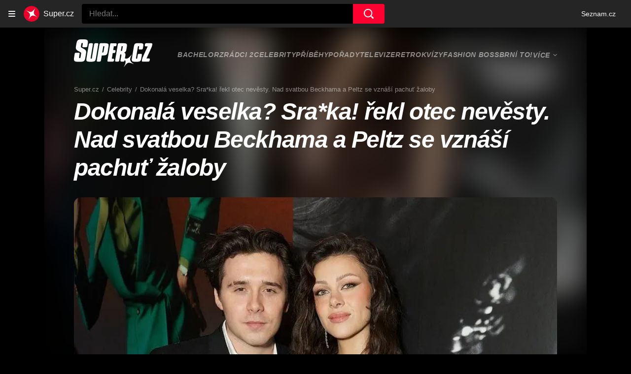

--- FILE ---
content_type: text/css
request_url: https://d17-a.sdn.cz/d_17/c_static_of_A/nPadKnN9M1ydvlqGE8cNwx/450b/static/css/app.40bcba4e2d24de0a.css
body_size: 17452
content:
body,html{font-family:Arial,sans-serif;line-height:1.5}article,aside,audio,body,canvas,caption,details,div,figure,footer,header,hgroup,html,iframe,img,mark,menu,nav,object,section,span,summary,table,tbody,td,tfoot,thead,tr,video{border:0;margin:0;padding:0}a,abbr,address,b,blockquote,cite,code,dd,del,dfn,dl,dt,em,fieldset,h1,h2,h3,h4,h5,h6,hr,i,ins,label,legend,li,ol,p,pre,q,samp,small,strong,sub,sup,ul{border:0;font-size:100%;margin:0;padding:0;vertical-align:baseline}article,aside,audio,canvas,figcaption,figure,figure img,footer,header,hgroup,nav,section,video{display:block}table{border-collapse:separate;border-spacing:0}table caption,table td,table th{text-align:left;vertical-align:middle}a img{border:0}:focus{outline:0}
/*!
 * Inter 3.19 by Rasmus Andersson - https://rsms.me/
 * License - https://d17-a.sdn.cz/d_17/c_static_QL_B/btz8/LICENSE.txt
 */@font-face{font-display:optional;font-family:Inter VF;font-style:normal;font-weight:100 900;src:url(https://d17-a.sdn.cz/d_17/c_static_QL_B/btz8/Inter-roman.var.woff2) format("woff2-variations"),url(https://d17-a.sdn.cz/d_17/c_static_QL_B/btz8/Inter-roman.var.woff2) format("woff2");font-named-instance:"Regular"}@font-face{font-display:optional;font-family:Inter VF;font-style:italic;font-weight:100 900;src:url(https://d17-a.sdn.cz/d_17/c_static_QL_B/btz8/Inter-italic.var.woff2) format("woff2-variations"),url(https://d17-a.sdn.cz/d_17/c_static_QL_B/btz8/Inter-italic.var.woff2) format("woff2");font-named-instance:"Italic"}@font-face{font-display:block;font-family:Inter VF Block;font-style:normal;font-weight:100 900;src:url(https://d17-a.sdn.cz/d_17/c_static_QL_B/btz8/Inter-roman.var.woff2) format("woff2-variations"),url(https://d17-a.sdn.cz/d_17/c_static_QL_B/btz8/Inter-roman.var.woff2) format("woff2");font-named-instance:"Regular"}@font-face{font-display:block;font-family:Inter VF Block;font-style:italic;font-weight:100 900;src:url(https://d17-a.sdn.cz/d_17/c_static_QL_B/btz8/Inter-italic.var.woff2) format("woff2-variations"),url(https://d17-a.sdn.cz/d_17/c_static_QL_B/btz8/Inter-italic.var.woff2) format("woff2");font-named-instance:"Italic"}@font-face{font-display:optional;font-family:Inter;font-style:normal;font-weight:500;src:url(https://d17-a.sdn.cz/d_17/c_static_QL_B/btz8/Inter-Medium.woff2) format("woff2"),url(https://d17-a.sdn.cz/d_17/c_static_QL_B/btz8/Inter-Medium.woff) format("woff"),url(https://d17-a.sdn.cz/d_17/c_static_QL_B/btz8/Inter-Medium.otf) format("opentype")}@font-face{font-display:optional;font-family:Inter;font-style:italic;font-weight:500;src:url(https://d17-a.sdn.cz/d_17/c_static_QL_B/btz8/Inter-MediumItalic.woff2) format("woff2"),url(https://d17-a.sdn.cz/d_17/c_static_QL_B/btz8/Inter-MediumItalic.woff) format("woff"),url(https://d17-a.sdn.cz/d_17/c_static_QL_B/btz8/Inter-MediumItalic.otf) format("opentype")}@font-face{font-display:optional;font-family:Inter;font-style:normal;font-weight:800;src:url(https://d17-a.sdn.cz/d_17/c_static_QL_B/btz8/Inter-ExtraBold.woff2) format("woff2"),url(https://d17-a.sdn.cz/d_17/c_static_QL_B/btz8/Inter-ExtraBold.woff) format("woff"),url(https://d17-a.sdn.cz/d_17/c_static_QL_B/btz8/Inter-ExtraBold.otf) format("opentype")}@font-face{font-display:optional;font-family:Inter;font-style:italic;font-weight:800;src:url(https://d17-a.sdn.cz/d_17/c_static_QL_B/btz8/Inter-ExtraBoldItalic.woff2) format("woff2"),url(https://d17-a.sdn.cz/d_17/c_static_QL_B/btz8/Inter-ExtraBoldItalic.woff) format("woff"),url(https://d17-a.sdn.cz/d_17/c_static_QL_B/btz8/Inter-ExtraBoldItalic.otf) format("opentype")}:root{--font-family-inter:"Inter",sans-serif}@supports (font-variation-settings:normal){:root{--font-family-inter:"Inter VF",sans-serif}}html{scroll-padding-top:56px}body{background-color:#000;color:#000;font-family:Inter,sans-serif;font-family:var(--font-family-inter);font-size:18px;font-weight:500;line-height:1.3}button{border:0}.a_a{background-color:rgba(204,0,0,.06);border-radius:16px;color:#c00;font-size:16px;font-weight:700;line-height:1.4;padding:16px;width:fit-content}.a_a:focus,.a_a:hover{background-color:rgba(204,0,0,.12)}.a_a:focus{box-shadow:0 0 0 1px #c00}.a_a[disabled]{color:rgba(204,0,0,.36);cursor:not-allowed}.a_b{left:-5000px;position:absolute;top:-5000px}.a_h{overflow:hidden;position:relative}.a_h img{bottom:auto;height:100%;left:50%;max-height:none;max-width:none;min-height:0;min-width:0;position:absolute;right:auto;top:50%;transform:translate(-50%,-50%)}.a_i{position:relative}@keyframes resource-fade-in_opacity-scale{0%{opacity:0;transform:scale(.99)}to{opacity:1;transform:scale(1)}}@keyframes resource-fade-in_saturation{0%{filter:saturate(0)}50%{filter:saturate(20%)}to{filter:saturate(100%)}}.c_p{overflow:hidden;position:relative}.c_q{animation:resource-fade-in_opacity-scale .375s cubic-bezier(.15,.555,.695,.675)}.c_r{display:block;position:relative}.c_s{background-color:#f2f2f2}.c_t{border:none;bottom:0;display:block;left:0;margin:auto;max-height:100%;max-width:100%;min-height:100%;min-width:100%;padding:0;position:absolute;right:0;top:0}.c_u{font-size:16px;height:6.2em;margin:0 auto;position:relative;text-align:center;transform:translateZ(0);width:6.2em}.c_v{animation:1.1s ease infinite;border-radius:50%;height:1em;left:calc(50% - .5em);position:absolute;top:calc(50% - .5em);width:1em}.c_w{animation-name:atmLoader-black}.c_x{animation-name:atmLoader-white}.c_y{height:auto}.c_y,.c_z{width:100%}.c_z{bottom:0;height:100%;left:0;object-fit:cover;position:absolute;right:0;top:0}.c_A{color:transparent}@keyframes atmLoader-black{0%,to{box-shadow:0 -2.6em 0 0 #222,1.8em -1.8em 0 0 rgba(34,34,34,.2),2.5em 0 0 0 rgba(34,34,34,.2),1.75em 1.75em 0 0 rgba(34,34,34,.2),0 2.5em 0 0 rgba(34,34,34,.2),-1.8em 1.8em 0 0 rgba(34,34,34,.2),-2.6em 0 0 0 rgba(34,34,34,.5),-1.8em -1.8em 0 0 rgba(34,34,34,.7)}12.5%{box-shadow:0 -2.6em 0 0 rgba(34,34,34,.7),1.8em -1.8em 0 0 #222,2.5em 0 0 0 rgba(34,34,34,.2),1.75em 1.75em 0 0 rgba(34,34,34,.2),0 2.5em 0 0 rgba(34,34,34,.2),-1.8em 1.8em 0 0 rgba(34,34,34,.2),-2.6em 0 0 0 rgba(34,34,34,.2),-1.8em -1.8em 0 0 rgba(34,34,34,.5)}25%{box-shadow:0 -2.6em 0 0 rgba(34,34,34,.5),1.8em -1.8em 0 0 rgba(34,34,34,.7),2.5em 0 0 0 #222,1.75em 1.75em 0 0 rgba(34,34,34,.2),0 2.5em 0 0 rgba(34,34,34,.2),-1.8em 1.8em 0 0 rgba(34,34,34,.2),-2.6em 0 0 0 rgba(34,34,34,.2),-1.8em -1.8em 0 0 rgba(34,34,34,.2)}37.5%{box-shadow:0 -2.6em 0 0 rgba(34,34,34,.2),1.8em -1.8em 0 0 rgba(34,34,34,.5),2.5em 0 0 0 rgba(34,34,34,.7),1.75em 1.75em 0 0 #222,0 2.5em 0 0 rgba(34,34,34,.2),-1.8em 1.8em 0 0 rgba(34,34,34,.2),-2.6em 0 0 0 rgba(34,34,34,.2),-1.8em -1.8em 0 0 rgba(34,34,34,.2)}50%{box-shadow:0 -2.6em 0 0 rgba(34,34,34,.2),1.8em -1.8em 0 0 rgba(34,34,34,.2),2.5em 0 0 0 rgba(34,34,34,.5),1.75em 1.75em 0 0 rgba(34,34,34,.7),0 2.5em 0 0 #222,-1.8em 1.8em 0 0 rgba(34,34,34,.2),-2.6em 0 0 0 rgba(34,34,34,.2),-1.8em -1.8em 0 0 rgba(34,34,34,.2)}62.5%{box-shadow:0 -2.6em 0 0 rgba(34,34,34,.2),1.8em -1.8em 0 0 rgba(34,34,34,.2),2.5em 0 0 0 rgba(34,34,34,.2),1.75em 1.75em 0 0 rgba(34,34,34,.5),0 2.5em 0 0 rgba(34,34,34,.7),-1.8em 1.8em 0 0 #222,-2.6em 0 0 0 rgba(34,34,34,.2),-1.8em -1.8em 0 0 rgba(34,34,34,.2)}75%{box-shadow:0 -2.6em 0 0 rgba(34,34,34,.2),1.8em -1.8em 0 0 rgba(34,34,34,.2),2.5em 0 0 0 rgba(34,34,34,.2),1.75em 1.75em 0 0 rgba(34,34,34,.2),0 2.5em 0 0 rgba(34,34,34,.5),-1.8em 1.8em 0 0 rgba(34,34,34,.7),-2.6em 0 0 0 #222,-1.8em -1.8em 0 0 rgba(34,34,34,.2)}87.5%{box-shadow:0 -2.6em 0 0 rgba(34,34,34,.2),1.8em -1.8em 0 0 rgba(34,34,34,.2),2.5em 0 0 0 rgba(34,34,34,.2),1.75em 1.75em 0 0 rgba(34,34,34,.2),0 2.5em 0 0 rgba(34,34,34,.2),-1.8em 1.8em 0 0 rgba(34,34,34,.5),-2.6em 0 0 0 rgba(34,34,34,.7),-1.8em -1.8em 0 0 #222}}@keyframes atmLoader-white{0%,to{box-shadow:0 -2.6em 0 0 #f9f9f9,1.8em -1.8em 0 0 hsla(0,0%,98%,.2),2.5em 0 0 0 hsla(0,0%,98%,.2),1.75em 1.75em 0 0 hsla(0,0%,98%,.2),0 2.5em 0 0 hsla(0,0%,98%,.2),-1.8em 1.8em 0 0 hsla(0,0%,98%,.2),-2.6em 0 0 0 hsla(0,0%,98%,.5),-1.8em -1.8em 0 0 hsla(0,0%,98%,.7)}12.5%{box-shadow:0 -2.6em 0 0 hsla(0,0%,98%,.7),1.8em -1.8em 0 0 #f9f9f9,2.5em 0 0 0 hsla(0,0%,98%,.2),1.75em 1.75em 0 0 hsla(0,0%,98%,.2),0 2.5em 0 0 hsla(0,0%,98%,.2),-1.8em 1.8em 0 0 hsla(0,0%,98%,.2),-2.6em 0 0 0 hsla(0,0%,98%,.2),-1.8em -1.8em 0 0 hsla(0,0%,98%,.5)}25%{box-shadow:0 -2.6em 0 0 hsla(0,0%,98%,.5),1.8em -1.8em 0 0 hsla(0,0%,98%,.7),2.5em 0 0 0 #f9f9f9,1.75em 1.75em 0 0 hsla(0,0%,98%,.2),0 2.5em 0 0 hsla(0,0%,98%,.2),-1.8em 1.8em 0 0 hsla(0,0%,98%,.2),-2.6em 0 0 0 hsla(0,0%,98%,.2),-1.8em -1.8em 0 0 hsla(0,0%,98%,.2)}37.5%{box-shadow:0 -2.6em 0 0 hsla(0,0%,98%,.2),1.8em -1.8em 0 0 hsla(0,0%,98%,.5),2.5em 0 0 0 hsla(0,0%,98%,.7),1.75em 1.75em 0 0 #f9f9f9,0 2.5em 0 0 hsla(0,0%,98%,.2),-1.8em 1.8em 0 0 hsla(0,0%,98%,.2),-2.6em 0 0 0 hsla(0,0%,98%,.2),-1.8em -1.8em 0 0 hsla(0,0%,98%,.2)}50%{box-shadow:0 -2.6em 0 0 hsla(0,0%,98%,.2),1.8em -1.8em 0 0 hsla(0,0%,98%,.2),2.5em 0 0 0 hsla(0,0%,98%,.5),1.75em 1.75em 0 0 hsla(0,0%,98%,.7),0 2.5em 0 0 #f9f9f9,-1.8em 1.8em 0 0 hsla(0,0%,98%,.2),-2.6em 0 0 0 hsla(0,0%,98%,.2),-1.8em -1.8em 0 0 hsla(0,0%,98%,.2)}62.5%{box-shadow:0 -2.6em 0 0 hsla(0,0%,98%,.2),1.8em -1.8em 0 0 hsla(0,0%,98%,.2),2.5em 0 0 0 hsla(0,0%,98%,.2),1.75em 1.75em 0 0 hsla(0,0%,98%,.5),0 2.5em 0 0 hsla(0,0%,98%,.7),-1.8em 1.8em 0 0 #f9f9f9,-2.6em 0 0 0 hsla(0,0%,98%,.2),-1.8em -1.8em 0 0 hsla(0,0%,98%,.2)}75%{box-shadow:0 -2.6em 0 0 hsla(0,0%,98%,.2),1.8em -1.8em 0 0 hsla(0,0%,98%,.2),2.5em 0 0 0 hsla(0,0%,98%,.2),1.75em 1.75em 0 0 hsla(0,0%,98%,.2),0 2.5em 0 0 hsla(0,0%,98%,.5),-1.8em 1.8em 0 0 hsla(0,0%,98%,.7),-2.6em 0 0 0 #f9f9f9,-1.8em -1.8em 0 0 hsla(0,0%,98%,.2)}87.5%{box-shadow:0 -2.6em 0 0 hsla(0,0%,98%,.2),1.8em -1.8em 0 0 hsla(0,0%,98%,.2),2.5em 0 0 0 hsla(0,0%,98%,.2),1.75em 1.75em 0 0 hsla(0,0%,98%,.2),0 2.5em 0 0 hsla(0,0%,98%,.2),-1.8em 1.8em 0 0 hsla(0,0%,98%,.5),-2.6em 0 0 0 hsla(0,0%,98%,.7),-1.8em -1.8em 0 0 #f9f9f9}}.c_B{left:calc(50% - 3.1em);position:absolute;top:calc(50% - 3.1em)}.c_C{align-items:center;display:flex}.c_D{height:16px;margin-right:6px;width:16px}.c_E{font-weight:700}.c_F{font-style:italic}.c_G{vertical-align:sub}.c_G,.c_H{font-size:smaller}.c_H{vertical-align:super}.c_I{-webkit-text-decoration:underline;text-decoration:underline}.c_J{left:-5000px;position:absolute;top:-5000px}.c_K{overflow:visible}.c_K .c_L{stroke:#e0e0e0;stroke-width:2px}.c_M .c_N{fill:#909090}.c_M .c_O{fill:#f2f2f2}.c_P{align-items:center;display:inline-flex;flex-direction:row}.c_Q{height:auto;width:20px}.c_R{pointer-events:none}.c_A{display:block;object-fit:fill}.c_S{align-items:center;border-radius:3px;font-size:12px;letter-spacing:.5px;line-height:16px;padding:3px 6px}.c_S,.c_T{display:inline-flex}.c_U rect{fill:#4ba098;fill:var(--color-unlocked,#4ba098)}.c_V rect{fill:#b39013;fill:var(--color-locked,#b39013)}.c_W rect{fill:#372c2c;fill:var(--color-unavailable,#372c2c)}.c_X{position:relative}.c_Y{background-color:#fff;bottom:0;box-sizing:border-box;flex-flow:column;font-size:14px;font-weight:700;gap:8px;height:50%;left:0;margin:auto;padding:8px 32px;position:absolute;right:0;top:0;width:90%}.c_Y,.c_Z{align-items:center;border-radius:4px;display:flex}.c_Z{background-color:#c00;color:#fff;flex-shrink:0;font-size:12px;height:40px;justify-content:center;transition:background-color .3s,box-shadow .3s;width:125px}.c_Z:hover{background-color:#a70606;color:#fff;-webkit-text-decoration:none;text-decoration:none}.c_-{width:36px}.c_aa{display:flex;gap:16px}@media (min-width:541px){.c_Y{font-size:24px;gap:28px;line-height:38px;padding:24px}.c_Y,.c_Z{font-weight:700}.c_Z{font-size:16px;height:48px;width:240px}.c_-{width:55px}.c_aa{display:flex;gap:28px}}.c_ab{position:relative}.c_ac{box-sizing:border-box;padding:inherit}.c_ae{display:none}.c_af{cursor:pointer;display:inline-block;height:28px}.c_af input[type=checkbox]{height:0;margin:0;opacity:0;width:0}.c_af:focus:not(.d_ag){outline:0}.c_ah .c_ai{cursor:not-allowed;opacity:.7}.c_ai{border:1px solid #707070;border-radius:22px;box-sizing:border-box;cursor:pointer;display:inline-block;height:28px;margin:0;position:relative;width:48px}.c_ai:before{border:1px solid #707070;border-radius:50%;content:"";height:16px;left:7px;position:absolute;top:50%;transform:translateY(-50%);transition:left .3s;width:16px}.c_aj:checked+.c_ai{border-color:#61894d}.c_aj:checked+.c_ai:before{background-color:#61894d;border-color:#61894d;left:calc(100% - 23px)}.c_ak{align-items:center;background-color:#f4f2e2;color:#372c2c;display:flex;font-size:14px;line-height:18px;padding:10px;position:relative}@media (min-width:541px){.c_ak{margin-left:8px}}.c_ak:before{border-bottom:8px solid #f4f2e2;border-left:8px solid transparent;border-right:8px solid transparent;content:"";height:0;left:30px;position:absolute;top:-8px;width:0}@media (min-width:541px){.c_ak:before{border:8px solid transparent;border-left:none;border-right-color:#f4f2e2;left:-8px;top:auto}}.c_al{flex-shrink:0;height:14px;margin-right:9px;width:14px;fill:#372c2c}.c_am{-webkit-text-decoration:underline;text-decoration:underline}.c_an{color:grey;display:flex;font-size:12px;gap:10px;line-height:20px}.c_ao,.c_ap{background:none;color:grey;cursor:pointer;height:19px}.c_aq{text-transform:uppercase}.c_ar{font-family:Arial,sans-serif}.c_as{align-items:center;display:inline-flex;flex-direction:row}.c_at{height:auto;width:20px}.c_au{background:#000}.c_av{display:flex;flex-direction:column;height:100%;justify-content:center;margin:0 16px}@media (min-width:541px){.c_av{margin:0 40px}}.c_aw{height:40px;margin-bottom:16px;width:42px}@media (min-width:541px){.c_aw{height:60px;margin-bottom:24px;width:65px}}.c_ax{color:#fff;font-size:14px;font-weight:700;line-height:1.7}@media (min-width:541px){.c_ax{font-size:20px;line-height:1.5}}.c_ay .c_A img{height:auto;left:50%;max-height:100%;max-width:100%;position:absolute;top:50%;transform:translate(-50%,-50%);width:auto}@supports (object-fit:contain){.c_ay .c_A img{bottom:0;height:100%;left:0;max-height:none;max-width:none;object-fit:contain;right:0;top:0;transform:none;width:100%}.c_az .c_A img{object-fit:fill}}.c_aA{padding:24px;text-align:center}.c_aB{margin-bottom:16px}.c_aC{cursor:pointer}.c_aE{background-color:#fff;color:#000;overflow:auto;text-align:left}.c_aE,.c_aF{width:100%}.c_aG:not(.e_aH){font-size:4px;padding-top:16px}.c_aG:not(.e_aH) .c_v{animation-delay:2s}.c_aI,.c_aJ,.c_aJ>*{padding:inherit}.c_aK{height:24px;left:28px;position:absolute;top:28px;width:24px}.c_aL .c_aM{border:1px solid #fff;border-radius:50%}.c_aN{cursor:not-allowed}.c_aN>.c_aO{pointer-events:none}.c_aO.c_aP{align-items:center;background-color:rgba(204,0,0,.06);border-radius:16px;color:#c00;display:flex;font-size:14px;font-weight:700;justify-content:center;line-height:1.4;overflow:hidden;padding:18px 16px;position:relative;-webkit-text-decoration:none;text-decoration:none}@media (min-width:541px){.c_aO.c_aP{font-size:16px;padding:17px 16px}}.c_aO.c_aP:focus,.c_aO.c_aP:hover{-webkit-text-decoration:none;text-decoration:none}.c_aO.c_aP:hover{background-color:rgba(204,0,0,.12);color:#c00;transition:background-color .3s ease-out}.c_aO.c_aP:active{background-color:rgba(204,0,0,.18);color:rgba(204,0,0,.36)}.c_aO.c_aP:focus,.c_aO.c_aP:focus-visible,.c_aO.c_aP:focus-within{background-color:rgba(204,0,0,.12);color:#c00;outline:1px solid #c00;outline-offset:0}.c_aQ{background-color:#fff;border:1px solid #e0e0e0;border-radius:24px;box-shadow:0 0 1px 0 rgba(0,0,0,.35),0 1px 8px 0 rgba(0,0,0,.1),0 2px 8px 0 rgba(0,0,0,.05);font-family:Arial,sans-serif;padding:24px 32px 40px;position:relative;z-index:1}@media (min-width:541px){.c_aQ{border-radius:40px;padding:56px 44px}}.c_aR{align-items:center;display:inline-flex;gap:6px}.c_aS{height:20px;width:auto}.c_aT,.c_aU{width:100%}.c_aU{align-items:center;background:#c00;box-sizing:border-box;display:inline-flex;justify-content:center;margin-top:25px;padding:22px 34px;position:relative}@media (min-width:375px){.c_aU{margin-top:4px}}@media (min-width:576px){.c_aU{width:auto}}.c_aU:hover{-webkit-text-decoration:none;text-decoration:none}.c_aU:before{border-bottom:8px solid #c00;border-left:8px solid transparent;border-right:8px solid transparent;content:"";height:0;position:absolute;right:25px;top:-8px;width:0}@media (min-width:375px){.c_aU:before{left:144px;right:auto}}@media (min-width:576px){.c_aU:before{left:auto}}.c_aV{height:14px;margin-right:17px;width:14px;fill:#fff}.c_aW{color:#fff;font-family:Arial,sans-serif;font-size:15px;line-height:18px}.c_aW,.c_aX{font-weight:700}.c_aX{align-items:center;background-color:#faf1d1;color:#372c2c;display:flex;font-size:12px;line-height:16px;padding:16px}@media (min-width:541px){.c_aX{padding:8px}}.c_aY{flex-shrink:0;height:14px;margin-right:9px;width:14px;fill:#372c2c}.c_aX .c_aP{color:inherit;-webkit-text-decoration:underline;text-decoration:underline}.c_aX .c_aP:hover{-webkit-text-decoration:none;text-decoration:none}.c_aX .c_aP:focus{border:1px solid}.c_aZ{position:relative}.c_aZ span{left:-9999px;position:absolute}.c_a-{border-radius:10px}.c_a0{border-radius:50%}.c_a1{display:block}.c_a2{height:32px;margin:8px 0}.c_a3{height:24px;margin:6px 0}.c_a3+.c_a3{margin-top:8px}.c_a4{height:16px;margin:4px 0}.c_a4+.c_a4{margin-top:6px}.c_a5{width:100%}.c_a6{width:80%}.c_a7{width:60%}.c_a8{width:40%}.c_a9{width:15%}.c_ba{--background-color:transparent;--primary-color:#c00;--count-color:#c00;--hover-color:#a00;--active-color:#a00;display:flex}.c_bb{align-items:center;color:#c00;display:inline-flex;font-family:Arial,sans-serif;font-size:14px;line-height:22px}.c_bc{height:14px;margin-right:5px;width:14px;fill:#c00}.c_bd{margin-left:5px}.c_bb:hover{color:#a00000;-webkit-text-decoration:none;text-decoration:none}.c_bb:hover .c_bc{fill:#a00000}.c_be{line-height:1;min-height:16px;min-width:155px}.c_be seznam-sledovani{height:13.8px;min-height:0;min-height:auto}.c_be .c_a1{background-color:#800040}.c_s{background:#dfe9ee;border-radius:14px}.c_K{border:1px solid #f5f5f5;border-radius:50%;overflow:hidden}.c_bf.c_aP{align-items:center;border:2px solid #eb002c;border-radius:100px;display:flex;font-size:14px;font-style:italic;font-weight:800;height:60px;justify-content:center;letter-spacing:.05em;margin:auto;text-transform:uppercase;width:252px}.c_bf.c_aP:not(:active):focus,.c_bf.c_aP:not(:active):hover{background-color:#eb002c;color:#fff;-webkit-text-decoration:none;text-decoration:none}.c_bf.c_aP:not(:active):focus{outline:2px solid red;outline-offset:1px}.c_bf.c_aP:active{background-color:rgba(235,0,44,.08);color:#eb002c;-webkit-text-decoration:none;text-decoration:none}.c_bg{font-weight:800}.c_bh{color:#fff;font-size:30px;font-style:italic;line-height:36px}@media (min-width:541px){.c_bh{font-size:48px;line-height:58px}}.c_bi{font-size:22px;line-height:28px}.c_bj{font-size:20px;line-height:26px}.c_S{border-radius:0;letter-spacing:0;line-height:1.3}.c_aX{background-color:rgba(255,229,0,.15);border-radius:12px;color:#fff}.c_aX .c_aP{color:#ffe500}.c_aX .c_aP:focus{border:0}.c_aY{fill:#ffe500}.c_aP{color:#eb002c;-webkit-text-decoration:none;text-decoration:none}.c_aP:hover{color:#005376;-webkit-text-decoration:underline;text-decoration:underline}.c_aP:focus-visible{border-radius:2px;outline:2px solid #eb002c;outline-offset:2px}.c_bk{position:relative}.c_bl{cursor:pointer}.c_bm{background:rgba(0,0,0,.5);border-radius:12px;box-sizing:border-box;color:#fff;display:inline-block;height:100%;overflow:hidden;padding:0 8px;position:relative;width:100%}.c_bm:before{content:"i";height:100%;position:absolute;right:0;text-align:center;top:0;transition:opacity 75ms ease-out;transition-delay:.3s;width:24px}.c_bn{opacity:0;overflow:hidden;text-overflow:ellipsis;transition:opacity .3s ease-in;white-space:nowrap;width:100%}.c_bn,.c_bo{display:inline-block}.c_bo{border:16px solid transparent;bottom:0;box-sizing:border-box;font-size:12px;height:56px;line-height:24px;max-width:56px;position:absolute;right:0;transition:max-width .3s ease-in;transition-delay:0s;width:auto}.c_bo:active,.c_bo:hover{max-width:100%}.c_bo:active .c_bm:before,.c_bo:hover .c_bm:before{opacity:0;transition-delay:0s}.c_bo:active .c_bn,.c_bo:hover .c_bn{opacity:1;transition-delay:.3s/4}.c_ab [class~=sznp]{border-radius:12px}.c_a1,.c_bp{background-color:#dfe9ee}.c_a1{margin:0}.c_ak{background-color:#f5f5f5;color:#000}.c_ak .c_aP{color:#000;-webkit-text-decoration:underline;text-decoration:underline}.f_bq{height:100%;margin:auto;transform-origin:0 0}.f_bs .c_bt{font-size:12px;line-height:12px;padding-bottom:.25rem;padding-top:0;text-align:right}.f_bu{display:flex;margin:16px 0}.f_bv{flex:none;height:20px;width:20px}.f_bw{font-size:14px;line-height:20px;margin-left:16px}.f_bx .c_A{background-color:#fff}.f_bx .c_t{min-width:0;min-width:auto}.f_by,.f_bz{position:relative}.f_bz{display:block}.f_bA{color:#707070;line-height:14px;padding-top:4px;text-align:right;text-transform:lowercase}.f_bB{background-color:#fff;bottom:0;position:absolute;right:0}.f_bC{border:1px solid #de0a14;color:#de0a14;font-size:16px;line-height:24px;margin:24px 32px;padding:8px 0;text-align:center;width:82px}.f_bD+.f_bE{margin-left:8px}.f_bE:before{content:"("}.f_bE:after{content:")"}.f_bF{position:relative}.f_bG{background-color:#fff;border:2px solid grey;bottom:100%;box-sizing:border-box;color:#c00;display:block;left:-9999px;padding:10px;position:absolute}.f_bG:focus-within{left:0;right:0}.f_bH{bottom:auto;top:100%}.f_bI .c_bJ{max-width:100%;min-width:100%}.f_bK{visibility:hidden}.f_bL{margin-left:8px}.f_bL:before{content:"("}.f_bL:after{content:")"}.f_bM .c_bl:after{background-color:rgba(0,0,0,.702);content:""}.f_bM .c_bl:after,.f_bN .f_bO{bottom:0;left:0;position:absolute;right:0;top:0}.f_bN .f_bO{align-items:center;display:flex;font-family:Arial,sans-serif;justify-content:center;margin-left:24px;margin-right:24px;text-align:center}.f_bN .f_bP{color:#fff;font-size:14px;font-weight:700}@media (min-width:541px){.f_bN .f_bP{font-size:32px}}.f_bN .f_bQ,.f_bN .f_bR{color:#d0d0d0}.f_bN .f_bS,.f_bN .f_bT{color:#fff}.f_bN .f_bT{font-size:14px}@media (min-width:541px){.f_bN .f_bT{font-size:32px}}.f_bN .f_bR{font-size:14px}@media (min-width:541px){.f_bN .f_bR{font-size:16px}}.f_bN .f_bQ{margin-top:12px}.f_bN .f_bS.c_aP{-webkit-text-decoration:underline;text-decoration:underline}.f_bN .f_bS.c_aP:focus,.f_bN .f_bS.c_aP:hover{color:#fff;-webkit-text-decoration:none;text-decoration:none}.f_bN .f_bO .c_bU{margin-top:12px}@media (min-width:541px){.f_bN .f_bO .c_bU{display:inline-block}}.f_bN .f_bO .c_aO{background-color:rgba(204,0,0,.639);color:#fff;font-size:14px;padding:18px 16px}@media (min-width:541px){.f_bN .f_bO .c_aO{padding:18px 40px}}.f_bN .f_bO .c_aO:hover{background-color:#c00;transition:background-color .3s ease-out}.f_bN .f_bO .c_aO:active{background-color:rgba(204,0,0,.361)}.f_bN .f_bO .c_aO:focus,.f_bN .f_bO .c_aO:focus-visible,.f_bN .f_bO .c_aO:focus-within{background-color:#c00;outline:1px solid #fff;outline-offset:0}.f_bV{margin-bottom:6px}.f_bW{display:flex;justify-content:space-between}.f_bX{width:32.16%}.f_bY{position:relative}.f_b-,.f_b0,.f_bZ{height:100%;left:0;position:absolute;top:0;width:100%}.f_b-{background-color:rgba(0,0,0,.9);opacity:.5}.f_b-:hover{opacity:.75}.f_b0{align-items:center;display:flex;justify-content:center;pointer-events:none}.f_b1{color:#fff;font-size:16px}@media (min-width:541px){.f_b1{font-size:32px}}.f_b2{height:15px;margin-left:6px;width:19px}@media (min-width:541px){.f_b2{height:22px;margin-left:8px;width:29px}}.f_b3{display:inline-block;height:100%;width:100%}.f_b4{cursor:pointer}.f_b5 .f_b4,.f_b5 .f_b6{margin-bottom:24px}.f_b7 .f_b4:last-child{margin-bottom:2px}.f_bV .f_bN{margin-bottom:0}.f_bV .f_b8{padding:0}.f_b9{background-color:#f3f0ea;padding:16px}.f_ca{display:flex}.f_cb{color:#131415;flex-shrink:0;height:25px;width:24px;fill:currentcolor}.f_cc{margin-left:20px}.f_cd .c_cd{padding-left:24px}.f_cd .c_ce{padding-left:8px}.f_cd .c_cf,.f_cd .c_cf>.c_cf>.c_cf>.c_cf{list-style-type:decimal}.f_cd .c_cf>.c_cf{list-style-type:lower-alpha}.f_cd .c_cf>.c_cf>.c_cf{list-style-type:lower-roman}.f_cg{box-sizing:border-box;cursor:default;min-height:162px;position:relative;-webkit-user-select:none;user-select:none}.f_ch{background:linear-gradient(180deg,#787878,#000);height:100%;left:0;top:0;width:100%;z-index:1}.f_ch,.f_ci{position:absolute}.f_ci{align-items:center;background:#fff;border:1px solid #e0e0e0;border-radius:12px;box-shadow:0 2px 8px 0 rgba(0,0,0,.05),0 1px 8px 0 rgba(0,0,0,.1),0 0 1px 0 rgba(0,0,0,.35);box-sizing:border-box;display:flex;flex-direction:column;left:16px;padding:14px 16px 16px;top:14px;width:calc(100% - 32px);z-index:2}.f_cj{color:#000;font-family:Arial,sans-serif;font-size:16px;letter-spacing:-.16px}.f_cj,.f_ck{font-style:normal;font-weight:700;line-height:140%;text-align:center}.f_ck{align-items:center;background:rgba(204,0,0,.06);border-radius:12px;box-sizing:border-box;color:#c00;display:flex;font-size:14px;justify-content:center;margin-top:12px;max-width:248px;padding:14px 16px;width:100%}@media (min-width:541px){.f_cg{min-height:172px}.f_ci{left:24px;top:24px;width:calc(100% - 48px)}}.f_cl iframe{display:block}.f_cm{background-color:#fff;border:1px solid rgba(11,10,66,.1);border-radius:24px;box-sizing:border-box;height:202px;padding:16px 16px 8px}.f_cn{display:flex}.f_co{border:1px solid transparent;height:64px;margin-right:16px;width:64px}.f_cp{height:40px;margin:6px auto;width:40px}.f_cq:hover{cursor:pointer}.f_cs{align-items:center;display:flex;flex-direction:row;flex-wrap:nowrap}.f_ct{text-align:right;width:72px}.f_cu{align-items:center;display:flex;margin-bottom:16px;padding:8px;white-space:pre-wrap}@media (min-width:541px){.f_cu{width:fit-content}}.f_cv{-webkit-text-decoration:underline;text-decoration:underline}.f_cw{height:16px;padding-right:8px;width:16px}.f_cx{flex:1 1 auto}.f_cy{display:flex;flex-direction:row;justify-content:flex-start;position:relative}.f_cy,.f_cz{height:100%}.f_cA{width:100%}.f_cB{width:30%}.f_cC{width:10%}.f_cD{width:5%}.f_cE{width:1%}.f_cF{width:.3%}.f_cG{width:.1%}.f_cH .f_cq:hover{cursor:default}.f_cH .f_cq:hover .f_cr{-webkit-text-decoration:none;text-decoration:none}.f_cI{border:1px solid #d0d0d0;margin-bottom:4px}.f_cJ{flex-direction:row;gap:12px;justify-content:flex-start;padding:12px}.f_cJ,.f_cK{align-items:stretch;display:flex}.f_cK{background-color:transparent;cursor:pointer;flex:1 1;flex-direction:column;font-size:16px;gap:8px}@media (min-width:541px){.f_cK{flex-direction:row;gap:12px}}.f_cL{align-items:center;display:inline-flex}.f_cL>input{height:0;left:-9999px;position:absolute;width:0}.f_cL .c_cM{height:16px;width:16px}.f_cL .c_cN{display:none;fill:#d0d0d0}.f_cL .c_cO{stroke:#d0d0d0}.f_cP{display:flex;flex-direction:column;width:100%}@media (min-width:541px){.f_cP{align-items:stretch;justify-content:center}}.f_cQ{border-top:1px solid #d0d0d0;margin-top:8px;padding-top:8px}@media (min-width:541px){.f_cQ{margin-top:12px;padding-top:12px}}.f_cR:not(.e_aH){margin:0;max-height:100vh;width:100%}@media (min-width:541px){.f_cR:not(.e_aH){min-width:200px;width:35%}}.f_cS{align-items:center;color:#c00;display:flex;height:24px;justify-content:center;width:24px}.f_cS .c_R{width:14px}.f_cS .c_cT{color:green;width:16px}.f_cU{background:#f9f9f9;border:1px solid grey}.f_cU .c_cN{display:block;fill:grey}.f_cU .c_cO{stroke:grey}.f_cV{background-color:#e7f3e7;border:1px solid green}.f_cW{background-color:#ffe3e3;border:1px solid #c00}.f_cX{margin:24px 0}.f_cY{margin-bottom:16px;width:100%}.f_cZ{display:flex}@media (min-width:541px){.f_cZ{justify-content:flex-start}}.f_c-{appearance:none;cursor:pointer}.f_c-:disabled{cursor:not-allowed}.f_c0{padding:40px 18px;text-align:center}.f_c1{margin:0 0 40px}.f_c2{white-space:pre-line}.f_c3{margin-top:20px}.f_c4{align-items:center;appearance:none;display:flex;flex-direction:column;justify-content:stretch;margin-top:40px}@media (min-width:541px){.f_c4{flex-direction:row;justify-content:center}}.f_c4 .c_R{height:20px;margin-right:10px;width:20px}.f_c4 .c_aP{align-items:center;box-sizing:border-box;cursor:pointer;display:inline-flex;justify-content:center;width:100%}.f_c4 .c_aP:first-child{margin:0 0 16px}@media (min-width:541px){.f_c4 .c_aP{text-align:center;width:auto}.f_c4 .c_aP:first-child{margin:0 42px 0 0}}.f_c5 .f_c3 .c_bl,.f_c5 .f_c6 .f_cK,.f_c5 .f_c7 .c_bl{cursor:default}.f_c8{--mol-show-all-button-fade-color:#fff;align-items:center;display:flex;flex-direction:column;position:relative}.f_c9{cursor:pointer}.f_c8:before{background:linear-gradient(to bottom,hsla(0,0%,100%,0),var(--mol-show-all-button-fade-color));bottom:100%;content:"";left:0;position:absolute;right:0;top:-148px}.f_da{height:100%}div[overflow]{background-color:#eee;padding-left:5px}.f_db{overflow-x:auto}.f_dc{width:100%}.f_dd{font-weight:700}.f_de{-webkit-text-decoration:underline;text-decoration:underline}.f_df{font-style:italic}.f_dg{text-align:left}.f_dh{text-align:center}.f_di{text-align:right}.f_dj{background:transparent;border:none;color:inherit;cursor:pointer;font-size:inherit;font-weight:inherit;line-height:inherit;padding:0;text-decoration:inherit;white-space:nowrap}.f_dk{color:#b4b4b4}.f_dl{color:#c00;position:relative;width:100%}.f_dl:before{border:5px solid transparent;box-sizing:border-box;content:"";height:100%;left:0;position:absolute;top:0;width:100%;z-index:1}.f_dm:before,.f_dm:focus:before{border-color:currentColor}.f_dn{align-items:center;background:rgba(0,0,0,.72);bottom:7px;box-sizing:border-box;display:flex;height:24px;justify-content:center;left:7px;min-width:50px;padding:0 6px;position:absolute}.f_do,.f_dp{font-size:12px;font-weight:500;line-height:18px;text-align:left;white-space:normal}.f_do{color:#2e2e2e;margin-top:12px}.f_do:focus,.f_do:hover{-webkit-text-decoration:underline;text-decoration:underline}.f_dp{color:#6f7271;margin-top:4px}.f_dq{display:none}.f_dr{display:flex;flex:0 0 auto;flex-direction:column;width:188px}.f_dr:not(.f_ds):not(:active):focus .f_dt:before{border-color:#000}.f_du{position:relative}.f_du,.f_dv{margin-top:16px}.f_dv{display:flex;gap:12px;overflow-x:scroll;padding-bottom:6px}.f_dw{color:#fff;font-size:12px;padding-left:12px;position:relative}.f_dw:before{border-bottom:6px solid transparent;border-left:8px solid;border-top:6px solid transparent;content:"";height:0;left:0;margin-right:4px;position:absolute;top:calc(50% - 6px);width:0}.f_dx{display:flex;justify-content:space-between;margin-bottom:24px}@media (min-width:541px){.f_dy{height:16px;width:16px}.f_dq{align-items:center;animation-duration:.2s;animation-fill-mode:forwards;animation-iteration-count:1;animation-name:scroll-fade-in;animation-play-state:running;animation-timing-function:ease-in-out;background:#f9fcfc;border-radius:50%;color:#c00;display:flex;height:36px;justify-content:center;position:absolute;top:40px;width:36px;z-index:2}@keyframes scroll-fade-in{0%{opacity:0;visibility:hidden}2%{opacity:0;visibility:visible}to{opacity:1;visibility:visible}}@keyframes scroll-fade-out{0%{opacity:1;visibility:visible}99%{opacity:0;visibility:visible}to{opacity:0;visibility:hidden}}.f_dq:first-child{left:0}.f_dq:last-child{right:0}.f_dq:disabled{animation-name:scroll-fade-out}.f_dz{transform:rotate(180deg)}.f_dr{width:213px}.f_dv{overflow-x:hidden;padding-bottom:0}}.f_dA{font-size:12px;letter-spacing:1px;line-height:16px;text-align:center;text-transform:uppercase;width:10.375rem}.f_dB{font-weight:700}.f_dC{height:128px;margin:0 auto 12px;width:128px}.f_dD{margin-top:6px}.f_dA .c_N{fill:#909090}.f_dA .c_O{fill:#f2f2f2}.f_dE{gap:8px}.f_dE,.f_dF{display:flex}.f_dF{flex-direction:column;justify-content:center}.f_dG{padding-left:56px}.f_dE .c_be{margin-top:8px}@media (min-width:541px){.f_dE .c_be{margin-top:4px}}.f_dH{height:48px;padding-right:12px;white-space:nowrap}.f_dI{display:inline-block;position:relative;width:36px}.f_dI:first-child{z-index:2}.f_dI:nth-child(2){z-index:1}.f_dI:nth-child(3){z-index:0}.f_dH .c_K{height:48px;width:48px}.f_dH .c_K .c_L{stroke:#fff;stroke-width:2px}.f_dJ{margin-top:8px;position:relative}@media (min-width:541px){.f_dJ{margin-top:4px}}.f_dK{align-items:center;background:#fff;border:none;cursor:pointer;display:flex;font-size:12px;line-height:14px;padding-left:0}.f_dL{height:16px;width:16px}.f_dM{align-items:flex-start;background:#fff;border:1px solid #d5d5d5;flex-direction:column;gap:12px;min-width:calc(100% - 34px);padding:16px;position:absolute;top:0;z-index:5}.f_dM,.f_dN{display:flex}.f_dN{overflow:hidden;position:relative}@media (min-width:976px){.f_dN{display:block}}.f_dO:active,.f_dO:focus,.f_dO:hover{-webkit-text-decoration:none;text-decoration:none}.f_dO:active~.f_dP,.f_dO:focus~.f_dP,.f_dO:hover~.f_dP{-webkit-text-decoration:underline;text-decoration:underline}.f_dO:after{bottom:0;content:"";left:0;position:absolute;right:0;top:0;z-index:1}.f_dQ{box-sizing:border-box;flex:0 0 40.26%}.f_dR{overflow:hidden;padding-top:56.25%;position:relative}.f_dS{grid-column:1/3;grid-row:1/2}.f_dP{display:grid;grid-template-rows:auto 1fr;width:100%}.f_dP:has(.f_dT){gap:8px}@media (min-width:976px){.f_dP:has(.f_dT){gap:6px}}.f_dP:has(.f_dT) .f_dS{grid-column:1/2;grid-row:1/2}.f_dU{grid-column:1/3;grid-row:2/3}.f_dV:focus,.f_dV:hover{-webkit-text-decoration:underline;text-decoration:underline}.f_dW{background-color:transparent;padding-left:0;padding-right:0}.f_dX{position:relative;z-index:2}.f_dT{grid-column:2/3;grid-row:1/2;justify-self:self-end;margin-bottom:0}.f_dT .c_bt{background-color:#a05d5d;border-radius:4px;color:#fff;display:inline-block;font-size:12px;letter-spacing:.5px;line-height:16px;padding:3px 6px;text-transform:uppercase}.f_dY{align-items:center;background-color:#f5f5f5;display:flex;flex-direction:column;font-size:20px;font-weight:700;gap:16px;justify-content:space-between;line-height:28px;margin-bottom:32px;padding:32px 16px}@media (min-width:541px){.f_dY{flex-direction:row;margin-bottom:40px;padding:16px}}.f_dZ{flex-shrink:0;height:56px;width:55px}.f_d-{align-items:center;display:flex;flex-grow:1;gap:16px}.f_d0{margin-top:.4em}.f_d1{align-items:center;border:1px solid #372c2c;border-radius:20px;box-sizing:border-box;color:#372c2c;display:inline-flex;font-family:Arial,Helvetica,sans-serif;font-size:12px;gap:4px;height:fit-content;line-height:24px;padding:7px 16px;text-align:center;transition:background-color .2s}.f_d2{height:24px;vertical-align:middle}.f_d2 path{fill:#372c2c}.f_d1:focus,.f_d1:hover{background-color:#372c2c;color:#fff;-webkit-text-decoration:none;text-decoration:none}.f_d1:focus .f_d2 path,.f_d1:hover .f_d2 path{fill:#fff}.f_d1:active{background-color:rgba(0,0,0,.9)}.f_d1:active .f_d2 path{fill:#fff}.f_d1:focus{outline:3px solid #8064a5}@media (min-width:541px){.f_d1{box-sizing:content-box;min-width:max-content}}.f_d3{padding:0 16px}.f_d3 button{background-color:transparent;border:none;color:inherit;cursor:pointer;font-size:inherit;font-weight:inherit;line-height:inherit;padding:0;text-decoration:inherit;white-space:nowrap}.f_d3 button:focus,.f_d3 button:hover{-webkit-text-decoration:underline;text-decoration:underline}.f_d4{list-style:none}.f_d4:hover{-webkit-text-decoration:underline;text-decoration:underline}.f_d5{display:block;padding:2px 8px}.f_d5:focus{-webkit-text-decoration:none;text-decoration:none}.f_d6{background-color:#fff;border:1px solid #ddd;padding:0 16px;position:absolute;z-index:1}.f_d7{background-color:#f8f8f8;border-radius:16px;color:#000;padding:16px}.f_d8{align-items:center;cursor:pointer;display:flex;font-size:16px;font-weight:700;gap:8px;justify-content:space-between}.f_d8::-webkit-details-marker,.f_d8::marker{content:"";display:none}.f_d8+*{margin-top:8px}.f_d9{height:12px;max-height:12px;transform:rotate(270deg);width:12px}.f_d7[open] .f_d9{transform:rotate(90deg)}.f_d7 .c_bt.g_ea{color:#6d6d6d}.f_d7 .c_cd{margin-top:16px}.f_d7 .c_cd .c_ce{counter-increment:li 1;display:flex;position:relative}.f_d7 .c_cd .c_ce:before{align-items:center;background-color:#e0ecf9;border-radius:50%;color:#80c0ff;content:counter(li);display:flex;flex-shrink:0;height:24px;justify-content:center;margin-bottom:8px;margin-right:8px;width:24px;z-index:1}.f_d7 .c_cd .c_ce:after{background-color:#f0f0f0;content:"";display:block;height:100%;left:11px;position:absolute;width:2px}.f_d7 .c_cd .c_ce:last-child:after{display:none}.f_eb{--epub-dialog-border-color:#e0e0e0;background-color:#fff;border:1px solid #e0e0e0;border:1px solid var(--epub-dialog-border-color);border-radius:24px;color:#000;display:grid;grid-template:"icon close" auto "s s" 16px "content content" auto "sp sp" 32px "button button" auto/1fr 1fr;height:auto;max-height:calc(100% - 64px);max-width:536px;overflow:auto;padding:32px}@media (min-width:541px){.f_eb{grid-template:"e e e close" auto "icon e1 content e2" auto "s s s s" 32px "button button button button" auto/min-content 32px 1fr min-content}}.f_ec{-ms-grid-column:1;-ms-grid-row:3;-ms-grid-column-span:2;grid-area:content}.f_ed{font-size:24px;font-weight:700;line-height:1.3}.f_ee{grid-area:icon;-ms-grid-column:1;height:40px;width:40px;fill:currentColor}.f_ee,.f_ef{-ms-grid-row:1}.f_ef{background-color:#fff;color:#000;grid-area:close;-ms-grid-column:2;height:24px;margin-left:auto;width:24px}.f_ef,.f_eg{cursor:pointer}.f_eg{-ms-grid-column:1;-ms-grid-row:5;-ms-grid-column-span:2;grid-area:button;margin:auto}@media (min-width:541px){.f_ec{-ms-grid-column:3;-ms-grid-row:2;-ms-grid-column-span:1}.f_ee{-ms-grid-column:1;-ms-grid-row:2}.f_ef{-ms-grid-column:4;-ms-grid-row:1}.f_eg{-ms-grid-column:1;-ms-grid-row:4;-ms-grid-column-span:4}}.f_eb *{font-family:Arial,Helvetica,sans-serif}.f_eb .f_d7{margin-top:16px}.f_eb .c_bg+.f_d7{margin-top:32px}.f_eb button{border:none}.f_eh{align-items:center;display:flex;flex-direction:column;margin-top:12px}.f_ei{border:1px solid #d0d0d0;border-radius:16px;box-sizing:border-box;font-size:16px;line-height:1.2;padding:9px 23px;width:100%}.f_ei:hover{border-color:#aaa}.f_ei:focus{border-color:#707070}.f_ej{border-color:#c00}.f_ei[disabled]{background-color:#f0f0f0;border-color:#f0f0f0;color:#aaa}.f_ek{box-sizing:border-box;color:#c00;font-size:14px;line-height:1.2;margin-top:4px;padding:0 24px;width:100%}.f_el{border:none;margin-top:12px}.f_em{align-content:center;justify-content:center;margin:auto;overflow:hidden;position:relative;-webkit-user-select:none;user-select:none}.f_em,.f_en{display:flex}.f_en{align-items:center;flex-direction:row;flex-wrap:nowrap;height:100%;list-style:none;min-width:100%;transition:transform .5s ease-in-out;will-change:transform}.f_eo{transition:none}.f_ep{display:flex;justify-content:space-between;left:0;pointer-events:none;position:absolute;top:50%;transform:translateY(-50%);width:100%}.f_eq{visibility:hidden}.f_er,.f_es{background:none;border:0;color:#fff;cursor:pointer;margin:0;padding:10px 10px 10px 4px;pointer-events:auto;transition:all .25s}.f_er:focus-visible,.f_er:hover,.f_es:focus-visible,.f_es:hover{transform:scale(1.5)}.f_es{transform:rotate(180deg)}.f_es:focus-visible,.f_es:hover{transform:rotate(180deg) scale(1.5)}.f_et{min-width:100%}.f_et .c_t{min-height:0;min-width:0}.f_eu{position:relative}.f_ev{font-size:16px;line-height:20px;margin:0 auto;max-width:90%;text-align:center}.f_ew{flex-wrap:nowrap;justify-content:center;margin-top:6px}.f_ew,.f_ex{display:flex}.f_ex,.f_ex button{align-items:center}.f_ex button{background:none;cursor:pointer;display:inline-flex;justify-content:center;margin:0;padding:6px;transition:all .25s}.f_ex button:focus-visible,.f_ex button:hover{transform:scale(1.5)}.f_ex span{background-color:#d0d0d0;border-radius:50%;display:inline-block;height:10px;transition:all .25s;width:10px}@media (min-width:541px){.f_ex span{height:6px;width:6px}}.f_ey span{background-color:#000}.f_ez{font-size:20px;line-height:30px;padding:12px;text-align:center}.f_eA .c_bk,.f_eB{height:100%}.f_eB{background-color:#343534;left:0;overflow-y:auto;position:fixed;top:0;width:100%;z-index:9999}.f_eC{align-content:flex-start;box-sizing:border-box;display:flex;flex-direction:row;flex-wrap:wrap;height:calc(100% - 80px);justify-content:center;margin:0;overflow:auto;padding:6px 5%;width:100%}.f_eD{cursor:pointer;height:124px;margin:6px;width:220px}.f_eE{bottom:68px;display:flex;justify-content:center;left:0;pointer-events:none;position:absolute;transition:opacity .5s;width:100%}@media (min-width:541px){.f_eE{bottom:80px}}.f_eF{opacity:0}.f_eG{-webkit-text-size-adjust:none;-moz-text-size-adjust:none;text-size-adjust:none;background-color:rgba(0,0,0,.9);border-radius:8px;color:#fff;font-size:13px;line-height:24px;margin:0 8px;padding:8px;text-align:center}@media (min-width:541px){.f_eG{margin:0 48px;max-width:700px}}.f_eH{color:#999;padding-left:8px}.f_eI{bottom:0;color:#fff;height:36px;left:0;margin-bottom:16px;position:fixed;text-align:center;width:100%;z-index:1}@media (min-width:541px){.f_eI{height:48px}}.f_eJ{display:inline-block;font-size:24px;height:36px;line-height:36px;-webkit-user-select:none;user-select:none;vertical-align:top;width:90px}@media (min-width:541px){.f_eJ{height:48px;line-height:48px}}.f_eK{align-items:center;background:none;border:2px solid #fff;border-radius:50%;color:#fff;cursor:pointer;display:inline-flex;height:36px;justify-content:center;margin:0 10px;opacity:.85;transition:all .15s;-webkit-user-select:none;user-select:none;width:36px}@media (min-width:541px){.f_eK{height:48px;margin:0 20px;width:48px}}.f_eK:active{transform:scale(.9)}.f_eK:hover{opacity:1}.f_eL,.f_eL:hover{opacity:0;pointer-events:none}.f_eM{padding-right:2px}.f_eN{padding-left:2px}.f_eN .c_R{transform:scaleX(-1)}.f_eK .c_R{height:28px;width:100%}.f_eO{height:auto;max-height:100%;max-width:100%;width:100%}.f_eO.c_A{object-fit:scale-down}.f_eB .c_s{background:none}.f_eB .f_eA{height:calc(100% - 80px)}.f_eB .f_em,.f_eB .f_et,.f_eB .f_eu{height:100%;padding-top:0}.f_eB .f_eu{justify-content:center;position:relative}.f_eB .f_eu,.f_eP{align-items:center;display:flex}.f_eP{font-size:12px;gap:8px;margin-bottom:4px}.f_eP .c_aM{height:24px;width:24px}.f_eQ{display:grid}@media (min-width:541px){.f_eQ{grid-template-columns:1fr 5fr 1fr}}.f_eR{height:32px;margin-bottom:16px;width:32px}@media (min-width:541px){.f_eR{height:40px;margin-right:44px;width:40px}}.f_eS{font-family:Arial,sans-serif;font-feature-settings:"liga" off,"clig" off;font-size:16px;font-weight:700;letter-spacing:-.16px;line-height:1.4;margin-bottom:16px}@media (min-width:541px){.f_eS{font-size:24px}}.f_eT{font-size:13px;margin-top:16px}.f_eU{color:#c00}.f_eV{display:grid}@media (min-width:541px){.f_eV{grid-template-columns:1fr 5fr 1fr}}.f_eW{height:48px;margin-bottom:16px;position:relative;width:48px}@media (min-width:541px){.f_eW{margin-right:44px}}.f_eW .c_M{height:inherit}.f_eX{z-index:1}.f_eY{top:0}.f_eY,.f_eZ{position:absolute}.f_eZ{bottom:0}.f_e-{bottom:100px;position:fixed}.f_e-.b_ea{transition:top .1s ease-in-out}:has(+.f_e0){-webkit-mask-image:linear-gradient(180deg,#fff,transparent);mask-image:linear-gradient(180deg,#fff,transparent)}.f_e1{position:relative}.f_bR{color:#000;font-size:16px;line-height:1.2}.f_bT{font-feature-settings:"liga" off,"clig" off;font-size:32px;font-weight:700;letter-spacing:-.16px}.f_bT,.f_e2{line-height:1.2;margin-top:4px}.f_e2,.f_e3{color:#707070;font-size:14px}.f_e3{margin:16px 0}.f_e4{align-items:center;display:flex;gap:8px;justify-content:center}.f_e5{height:24px;width:24px}@media (min-width:541px){.f_e5{height:34px;width:34px}}.f_e6{color:#4ba098;font-size:16px;font-weight:700;line-height:1}@media (min-width:541px){.f_e6{font-size:24px;line-height:1.4}}.f_bQ{color:#707070;font-size:14px;line-height:1.4;margin-top:16px}.f_bS,.f_bS.c_aP:focus,.f_bS.c_aP:hover{color:#c00}.f_bP{color:#000;font-size:18px;line-height:1.4}@media (min-width:541px){.f_bP{margin-top:4px}.f_e7{margin:14px 0}}.f_e8{color:#888}.f_e9{float:left;margin-right:6%;width:47%}@media (min-width:473px){.f_e9{margin-right:3.5%;width:31%}}@media (min-width:1018px){.f_e9{margin-right:1.28%;width:15.6%}}.f_e9:nth-child(2n){margin-right:0}.f_e9:nth-child(odd){clear:left}@media (min-width:473px){.f_e9:nth-child(odd){clear:none}.f_e9:nth-child(3n){clear:none;margin-right:0}}@media (min-width:1018px){.f_e9:nth-child(3n){margin-right:1.28%}}@media (min-width:473px){.f_e9:nth-child(3n+1){clear:left;margin-right:3.5%}}@media (min-width:1018px){.f_e9:nth-child(3n+1){clear:none;margin-right:1.28%}}@media (min-width:473px){.f_e9:nth-child(3n+2){clear:none;margin-right:3.5%}}@media (min-width:1018px){.f_e9:nth-child(3n+2){margin-right:1.28%}.f_e9:nth-child(6n){margin-right:0}}.f_fa{margin-bottom:2px;overflow:hidden;text-overflow:ellipsis;white-space:nowrap}.f_fb{color:#c00;font-size:12px}.f_fb:focus,.f_fb:hover{-webkit-text-decoration:underline;text-decoration:underline}.f_fc{list-style-type:none}.f_fd{margin-bottom:7px}.f_fe{display:inline-block;font-size:12px;margin:0 2px}.f_ff{color:#888;font-size:18px;font-weight:700;margin:22px 0 15px;overflow:hidden;text-overflow:ellipsis;white-space:nowrap}.f_fg:nth-child(n){clear:left;float:none;margin-right:0;padding-top:30px;width:auto}@media (min-width:907px){.f_fg:nth-child(n){padding-top:22px}}.f_fg:nth-child(n)~.f_fg:nth-child(n){padding-top:20px}@media (min-width:907px){.f_fg:nth-child(n)~.f_fg:nth-child(n){padding-top:2px}}.f_fg .f_fa{display:inline;white-space:normal}.f_fg .f_fa:after{content:", "}.f_fg .f_fa:last-child:after{content:normal}.f_fg .f_fb{color:#888;white-space:nowrap}.f_fg .f_fc,.f_fg .f_ff{display:inline}.f_fg .f_ff{font-size:12px}.f_fg .f_ff:after{content:": "}.f_fh{position:relative}.f_fi{height:24px;width:24px;fill:currentColor}.f_fj{padding:0}.f_fj button{align-items:center;display:flex;font-size:14px;gap:2px;line-height:18px}.f_fj button:hover{-webkit-text-decoration:underline;text-decoration:underline}.f_fj button:focus{-webkit-text-decoration:none;text-decoration:none}.f_fk{margin-top:4px;padding:16px}.f_fk .f_fl:last-child .c_aP{margin:0}.f_fk .f_fm{margin-bottom:12px;padding:0;white-space:pre}.f_fn{background-color:rgba(0,0,0,.15);bottom:0;cursor:default;justify-content:center;left:0;position:fixed;right:0;top:0;z-index:9001}.f_fn,.f_fo{align-items:center;display:flex}.f_fo{flex-flow:row nowrap;gap:10px;justify-content:flex-start}.f_fp{color:#909090;flex:0 0 auto;height:20px}.f_fp:hover .c_fq{color:#1877f2}.f_fp:hover .c_fr{color:#000}.f_fo .c_R{height:100%}.f_fs{display:inline-block;position:relative}.f_ft{height:24px;margin-right:2px;width:24px;fill:currentColor}.f_fu{align-items:center;background-color:transparent;border:none;color:grey;cursor:pointer;display:flex;flex-direction:row;font-size:14px}.f_fu:hover{-webkit-text-decoration:underline;text-decoration:underline}.f_fv{background-color:#fff;border:1px solid #ddd;display:flex;flex-direction:column;margin-top:4px;padding:16px;position:absolute;z-index:1}.f_fw{font-size:14px}.f_fw:not(:last-child){margin-bottom:12px}.f_fw .c_R{margin-right:8px}.f_fw .c_Q{color:#1877f2}.f_fx{font-size:18px;line-height:27px;margin-bottom:16px}.f_fy{gap:16px}.f_fy,.f_fz{display:flex}.f_fA{flex:0 0 95px;margin-right:12px}.f_fB{flex:1 1;font-size:13px;overflow:hidden;position:relative}.f_fC{bottom:0;position:absolute;right:0;width:100%}.f_fD{background-color:#f5f5f5;padding-top:32px}@media (min-width:541px){.f_fD{padding:64px 42px 0}}.f_fE{font-size:19px;font-weight:400;line-height:26px;margin:0 16px}@media (min-width:541px){.f_fE{font-size:28px;line-height:34px;margin:0}}.f_fF{padding-bottom:28px}@media (min-width:541px){.f_fF{padding-bottom:28px}}.f_fG img{display:block;margin:0 auto;max-width:100%}.f_fH{cursor:pointer;display:block}.f_fI{align-items:center;display:inline-flex;flex-direction:column;font-size:14px;gap:40px}.f_fJ{background-color:#c00;border:none;border-radius:4px;color:#fff;font-weight:700;height:40px;width:181px}.f_fJ,.f_fK{cursor:pointer}.f_fK{background-color:transparent;border:none;color:#c00;display:inline;font-family:inherit;font-size:inherit;padding:0}.f_fL{align-items:start;display:inline-flex;flex-wrap:nowrap}.f_fM{position:relative}.f_fN{height:100%;left:0;position:absolute;top:0;width:100%;z-index:1}.f_fM,.f_fM *{pointer-events:none!important}.f_fO{display:flex;justify-content:center}.f_br{margin:auto}.f_br .c_bt{color:rgba(0,0,0,.5);font-size:13px;line-height:1.3;padding-bottom:4px;text-align:right}.f_fP{margin-bottom:32px}.f_fQ{font-size:13px;font-style:italic;letter-spacing:.01em;margin-top:8px}.f_bA,.f_fQ{color:rgba(0,0,0,.5)}.f_bA{font-size:12px;line-height:1.3;padding-top:8px;text-align:left;text-transform:none}@media (min-width:541px){.f_bA{font-size:13px}}.f_bC{border:2px solid #eb002c;border-radius:30px;font-size:14px;font-style:italic;font-weight:800;letter-spacing:.05em;text-transform:uppercase}.f_fP figure.f_bN{margin-bottom:0}.f_fP .f_fR{display:none}.f_fk .c_aP{font-size:14px}.f_fS{background-color:#f2f6f8;border-radius:12px;padding:24px}.f_fT.c_bj{font-size:22px;line-height:29px;margin-bottom:12px}.f_fS .f_fU .c_bj,.f_fS .f_fU .c_fV,.f_fS .f_fU .f_bt,.f_fS .f_fU .f_cd{font-size:16px;line-height:24px}@media (min-width:541px){.f_fS .f_fU .f_bt,.f_fS .f_fU .f_cd{line-height:26px}}.f_fS .f_fU .f_cd .c_cf,.f_fS .f_fU .f_cd .c_fW{padding-left:18px}.f_fS .f_fU .f_fX{background-color:#fff}.f_fS .f_fU .f_c8{--mol-show-all-button-fade-color:#f2f6f8}.h_fY{margin-bottom:24px;padding:0 14px}@media (min-width:541px){.h_fY{margin-bottom:32px;padding:0 20px}}@media (min-width:976px){.h_fY{padding:0}}.f_eN{padding:0 0 0 2px}.f_eM{padding:0 2px 0 0}.f_eK .c_R{fill:#fff}.f_b9{background-color:#f5f5f5;padding:20px 24px}@media (min-width:976px){.f_b9{border-radius:12px}}.f_ca:not(:first-child){margin-top:16px}.f_ca:hover{color:#eb002c}.f_cb{color:#000}.f_cc{font-weight:800}.f_cd{line-height:29px}.f_cd .c_fW{padding-left:26px}.f_cd .c_fW .c_ce{padding-left:4px}.f_cd .c_cf{padding-left:36px}.f_cd .c_cf .c_ce{padding-left:10px}.f_cd .c_ce{margin-bottom:12px}@media (min-width:541px){.f_cd .c_ce{margin-bottom:16px}}.f_cd .c_ce::marker{color:#eb002c;font-weight:800}.f_bt{line-height:1.6;word-wrap:break-word}.f_bt .c_bt .c_G,.f_bt .c_bt .c_H{font-size:12px}.f_fX{background-color:#f2f6f8;border-radius:12px;padding:24px}.f_fX:before{color:#eb002c;content:"ANKETA";display:block;font-size:14px;font-style:italic;font-weight:800;letter-spacing:.05em;margin-bottom:16px}.f_cq{font-size:16px;line-height:24px;margin-bottom:16px}.f_cq:hover .f_cr{-webkit-text-decoration:underline;text-decoration:underline}.f_cq:hover .f_cz{background-color:#96021d}.f_cq:last-child{margin-bottom:16px}.f_ct{width:68px}@media (min-width:541px){.f_cr{line-height:26px}}.f_cu{background-color:#fff;border-radius:12px;font-size:13px}.f_cu .c_aP{color:#000}.f_cx{background-color:rgba(0,83,118,.1);height:12px}.f_cz{background-color:#eb002c}.f_fZ{font-size:16px;font-weight:800;line-height:24px;margin-bottom:16px}@media (min-width:541px){.f_fZ{line-height:26px}}.f_f-{margin-bottom:16px}.f_f0{color:rgba(0,0,0,.4);font-size:13px}.f_cH .f_cx{background-color:rgba(0,83,118,.1)}.f_cH .f_cq:hover .f_cz,.f_cH .f_cz{background-color:rgba(0,51,72,.2)}.f_f1{font-style:italic;margin-bottom:32px}.f_f2{color:rgba(0,0,0,.5);display:inline-block;font-size:12px;margin-left:8px;margin-top:8px}@media (min-width:541px){.f_f2{font-size:13px}}.f_f3{display:none}.f_f4,.f_f5{display:inline}.f_f5{background-color:#ffe500;-webkit-box-decoration-break:clone;box-decoration-break:clone;font-size:22px;font-weight:800;line-height:32px;padding:0 10px 2px 8px}@media (min-width:541px){.f_f5{font-size:26px;line-height:36px}}.f_c0{background-color:rgba(0,83,118,.05);border-radius:12px;font-size:16px;line-height:1.6;margin:0 -14px}@media (min-width:976px){.f_c0{margin:0 -24px}}h3.f_c1.c_bg{font-size:22px;margin-bottom:42px}.f_c4{line-height:1.3;margin-top:42px}.f_f6{font-weight:800;margin-bottom:16px}.f_cX{margin:32px 0}.f_cY{font-size:22px;font-weight:800;letter-spacing:-.02em}.f_c7{margin:0 -14px 16px}@media (min-width:976px){.f_c7{margin:0 -24px 32px}}.f_c-{background-color:#fff;border:1px solid #eb002c;border-radius:30px;color:#eb002c;font-family:var(--font-family-inter);font-size:14px;font-style:italic;font-weight:800;letter-spacing:.05em;padding:21px 38px;text-transform:uppercase}.f_c-:disabled{border-color:rgba(235,0,44,.4);color:rgba(235,0,44,.4)}.f_cZ{justify-content:center;margin-top:32px}.f_cI{border-radius:12px}.f_cQ{color:rgba(0,0,0,.5);line-height:1.5}.f_cR .f_b8.c_bk,.f_cR .f_b8.c_bk img{border-radius:0}.f_cK .f_cR.f_bN{margin-bottom:0}.f_cU:not(.f_cV):not(.f_cW){background-color:rgba(0,83,118,.05);border-color:rgba(0,51,72,.5)}.f_cU.f_cV .c_cO{stroke:#008a06}.f_cU.f_cV .c_cN{fill:#008a06}.f_cU.f_cW .c_cO{stroke:#eb002c}.f_cU.f_cW .c_cN{fill:#eb002c}.f_cW{background-color:rgba(235,0,44,.08)}.f_e8{padding-bottom:48px;padding-top:8px}@media (min-width:976px){.f_e8{margin:0}}.f_ff{color:#000;font-size:12px;font-weight:800;margin:0 0 18px}.f_fb{color:#eb002c}.f_fa{font-size:12px;line-height:1.6;margin-bottom:6px}.f_e9:not(.f_fg){margin-top:32px}.f_fg{text-align:center}.f_fg .f_fa{padding-right:6px}.f_fg .f_fa:after{color:rgba(0,83,118,.4)}.f_fg .f_fb{color:#eb002c}.f_fg .f_ff{line-height:1.6;padding-right:6px}.f_fg:nth-child(n){padding-top:42px}.f_fg:nth-child(n)~.f_fg:nth-child(n){padding-top:6px}.f_f7 .c_bg{margin-bottom:14px}@media (min-width:541px){.f_f7 .c_bg{margin-bottom:16px}}.f_f7 .f_b9,.f_f7 .f_bF,.f_f7 .f_bN,.f_f7 .f_bt,.f_f7 .f_c5,.f_f7 .f_c8,.f_f7 .f_cd,.f_f7 .f_cl,.f_f7 .f_db,.f_f7 .f_f1,.f_f7 .f_f8,.f_f7 .f_f9,.f_f7 .f_fS,.f_f7 .f_fX,.f_f7 .f_ga,.f_f7 .f_gb,.f_f7 .f_gc,.f_f7 .f_gd,.f_f7 .f_ge,.f_f7 .f_gf{margin-bottom:32px}.f_f7 .f_b9:last-child,.f_f7 .f_bF:last-child,.f_f7 .f_bN:last-child,.f_f7 .f_bt:last-child,.f_f7 .f_c5:last-child,.f_f7 .f_c8:last-child,.f_f7 .f_cd:last-child,.f_f7 .f_cl:last-child,.f_f7 .f_db:last-child,.f_f7 .f_f1:last-child,.f_f7 .f_f8:last-child,.f_f7 .f_f9:last-child,.f_f7 .f_fS:last-child,.f_f7 .f_fX:last-child,.f_f7 .f_ga:last-child,.f_f7 .f_gb:last-child,.f_f7 .f_gc:last-child,.f_f7 .f_gd:last-child,.f_f7 .f_ge:last-child,.f_f7 .f_gf:last-child{margin-bottom:14px}@media (min-width:541px){.f_f7 .f_b9:last-child,.f_f7 .f_bF:last-child,.f_f7 .f_bN:last-child,.f_f7 .f_bt:last-child,.f_f7 .f_c5:last-child,.f_f7 .f_c8:last-child,.f_f7 .f_cd:last-child,.f_f7 .f_cl:last-child,.f_f7 .f_db:last-child,.f_f7 .f_f1:last-child,.f_f7 .f_f8:last-child,.f_f7 .f_f9:last-child,.f_f7 .f_fS:last-child,.f_f7 .f_fX:last-child,.f_f7 .f_ga:last-child,.f_f7 .f_gb:last-child,.f_f7 .f_gc:last-child,.f_f7 .f_gd:last-child,.f_f7 .f_ge:last-child,.f_f7 .f_gf:last-child{margin-bottom:16px}}.f_by>.c_bg{margin-bottom:14px}@media (min-width:541px){.f_by>.c_bg{margin-bottom:16px}}.f_fU .c_bg{margin-bottom:12px}.f_fU .f_bF,.f_fU .f_bN,.f_fU .f_bt,.f_fU .f_c5,.f_fU .f_cd,.f_fU .f_f1,.f_fU .f_f8,.f_fU .f_f9,.f_fU .f_fX{margin-bottom:24px}.f_fU>:last-child{margin-bottom:0}.f_fU .f_cd .c_ce{margin-bottom:12px}.f_f7 .f_bt{max-width:560px}.f_dN{line-height:1.2}.f_dQ{margin:0 12px 0 0}@media (min-width:976px){.f_dQ{margin:0 0 6px}}.f_dQ>*{border-radius:12px}.f_dS{color:#eb002c;font-size:12px;letter-spacing:.02em;margin-bottom:3px}.f_dS .c_a1{margin:4px 0 8px}@media (min-width:541px){.f_dS .c_a1{margin:8px 0}}.f_dU{color:#000;font-size:14px}@media (min-width:976px){.f_dU{font-size:16px}}.f_dU .c_a1{padding-bottom:2px}@media (min-width:541px){.f_dU .c_a1{padding-bottom:4px}}.f_fx{color:#eb002c;font-weight:900;letter-spacing:.7px;text-transform:uppercase}.f_fB,.f_fx{font-size:14px;font-style:italic}.f_c8{padding-top:3px}.f_c9{background-color:transparent;border:2px solid #003348;border-radius:99px;color:#000;font-size:14px;font-style:italic;font-weight:800;letter-spacing:.7px;padding:21px 38px;text-transform:uppercase}.f_c9:hover:not(:active){background-color:#003348;color:#fff}.f_c9:active{background-color:#f2f6f8}.f_c9:focus-visible{background-color:#003348;color:#fff;outline:2px solid #003348;outline-offset:1px}.f_gg{background-color:#f2f6f8;border:14px solid #f2f6f8;border-radius:12px}@media (min-width:541px){.f_gg{border-width:24px}}.f_bI .c_bJ{max-width:calc(100% - 48px);min-width:calc(100% - 48px)}@media (max-width:540px){.f_bI .c_bJ{max-width:calc(100% - 28px);min-width:calc(100% - 28px)}}.f_gc{text-align:center}.f_gc [class=fb-post]{background-color:#f2f6f8;border:14px solid #f2f6f8;border-radius:12px;box-sizing:border-box;display:inline-block!important;max-width:100%!important;width:auto}@media (min-width:541px){.f_gc [class=fb-post]{border-width:24px}}.f_gc [class=fb-post] span{box-sizing:border-box;max-width:100%!important}.f_gc [class=fb-post] iframe{max-width:100%}.f_gb{background-color:#f2f6f8;border:solid #f2f6f8;border-radius:12px;border-width:14px 14px 2px}@media (min-width:541px){.f_gb{border-width:24px;border-bottom-width:12px}}.f_gd{text-align:center}.f_gd [class=tiktok-embed]{background-color:#f2f6f8;border:14px solid #f2f6f8;border-radius:12px;box-sizing:content-box;display:inline-block;margin:0;width:auto}@media (min-width:541px){.f_gd [class=tiktok-embed]{border-width:24px}}.f_ge{text-align:center}.f_ge [class=twitter-tweet]{background-color:#f2f6f8;border:14px solid #f2f6f8;border-radius:12px;box-sizing:border-box;margin:auto}@media (min-width:541px){.f_ge [class=twitter-tweet]{border-width:24px}}.f_fD{padding:16px}@media (min-width:541px){.f_fD{padding:32px}}.f_fE{font-size:18px;font-weight:800}@media (min-width:541px){.f_fE{font-size:22px}}.f_fG{display:block;position:relative}.f_fG:before{background:linear-gradient(180deg,#f5f5f5 13.02%,transparent 42.71%,transparent 71.87%,#f5f5f5 90.62%);bottom:0;content:"";left:0;position:absolute;right:0;top:0}.f_fH{align-items:center;border:2px solid #eb002c;border-radius:100px;color:#eb002c;display:flex;font-size:14px;font-style:italic;font-weight:800;height:60px;justify-content:center;letter-spacing:.05em;margin:auto;text-transform:uppercase;width:252px}.f_fH:not(:active):focus,.f_fH:not(:active):hover{background-color:#eb002c;color:#fff;-webkit-text-decoration:none;text-decoration:none}.f_fH:not(:active):focus{outline:2px solid red;outline-offset:1px}.f_fH:active{background-color:rgba(235,0,44,.08);color:#eb002c;-webkit-text-decoration:none;text-decoration:none}.f_db{border-collapse:collapse;border-radius:12px;font-size:16px;margin:0 14px}@media (min-width:976px){.f_db{margin:0}}.f_gh{border-left:1px solid #fff;padding:8px}.f_gh:first-child{border-left:none;padding-left:14px}@media (min-width:976px){.f_gh:first-child{padding-left:24px}}.f_gh:last-child{padding-right:14px}@media (min-width:976px){.f_gh:last-child{padding-right:24px}}.f_gi{background-color:#dfe9ee;font-weight:800;letter-spacing:-.16px}.f_gj{background-color:#f2f6f8}.f_gk{background-color:#ebf1f4}.f_gf{background-color:#f5f5f5;border-radius:12px;padding:24px 16px 32px}@media (min-width:541px){.f_gf{padding:32px}}.f_dk{color:rgba(0,0,0,.5)}.f_dx.c_bg{margin-bottom:24px}.f_do.c_bg{margin-bottom:0}.f_do.c_bg,.f_dp{font-family:var(--font-family-inter);letter-spacing:.24px;line-height:1.3}.f_dp{color:#eb002c}.f_gf .c_ab [class~=sznp]{border-radius:0}.h_gl{height:0;left:0;position:absolute;top:-9999px;width:0}.h_gm{display:block;margin-bottom:2rem}.h_br{min-width:18.75rem}.h_gn{min-height:37.5rem;position:relative}.h_gn,.h_go{width:18.75rem}.h_go{max-height:38.5rem}.h_gp{max-height:19.75rem;width:18.75rem}.h_gq{position:sticky;top:1rem}.h_gr{display:none}.h_gs{position:static}.h_gt{bottom:0;position:absolute}.h_gu{position:fixed;top:1rem}.h_gu.b_ea{transition:top .1s ease-in-out}.i_gv .h_gm{flex:1 1}.i_gv .h_gw{flex:0 1 auto}.i_gv .h_gx{display:flex;flex:1 1;flex-direction:column}.i_gv .h_gx .h_gm{align-content:stretch;align-items:flex-start;height:100%;position:relative}.i_gv .h_gx .h_gn{margin-bottom:32px;max-height:1500px;min-height:1500px}.i_gv .h_gx .h_gn:last-child{margin-bottom:0;max-height:none;min-height:0}.h_gA .f_bs,.h_gB .f_bs{padding:.5rem 0;position:relative}.h_gA .f_bs .f_br,.h_gB .f_bs .f_br{max-height:90rem}.h_gC .h_gA .f_bs,.h_gC .h_gB .f_bs{padding:0}@media (max-width:970px){.h_gA .f_bs,.h_gB .f_bs{padding:0}}.h_gA,.h_gB{margin-bottom:0}.h_gA .c_bt,.h_gB .c_bt{bottom:0;position:absolute;right:0;z-index:1}.h_gD{align-items:center;display:flex;flex-wrap:wrap;font-size:12px;margin-bottom:8px}@media (min-width:976px){.h_gD{margin-bottom:16px}}.h_gE:after{content:"•";padding:0 8px}.h_gE:last-child{margin-right:0}.h_gE:last-child:after{content:""}.h_gF{background:#fff;bottom:-100px;box-shadow:0 -1px 24px -4px rgba(0,0,0,.08),0 0 6px -1px rgba(11,10,66,.1);opacity:0;padding-bottom:env(safe-area-inset-bottom);position:fixed;transition:height .25s linear,opacity .3s linear,bottom .25s ease;width:100%;z-index:999}.h_gG{bottom:0;opacity:1;transition:height .25s linear,opacity .1s linear,bottom .25s ease}.h_gH{display:block;margin:0 auto;max-width:1100px;position:relative}.h_gI{background:#fff;border-radius:8px;border-bottom-left-radius:0;border-bottom-right-radius:0;box-shadow:0 0 4px 0 rgba(11,10,66,.1);cursor:pointer;font-size:25px;height:24px;line-height:25px;padding:0 12px;position:absolute;right:13px;top:-22px}.h_gJ{display:flex;flex-direction:column;gap:16px}@media (min-width:541px){.h_gJ{align-items:center;flex-flow:row wrap;gap:8px;justify-content:space-between}}.h_gK{align-items:center;display:flex;gap:16px}.h_gL{flex-basis:100%}@media (min-width:541px){.h_gL{order:2}}.h_gL .c_aY{margin-right:16px}@media (min-width:541px){.h_gL .c_aY{margin-right:8px}.h_gM .c_an{display:none}}.h_gN,.h_gO{align-items:center;display:flex;gap:8px}.h_gN{margin-right:8px}.h_gO{margin-left:8px}.h_gP{display:flex;justify-content:space-between}@media (min-width:541px){.h_gP .c_an{display:none}}.h_gP .f_fL{margin-right:8px}.h_gQ{align-items:center;display:flex;flex-basis:100%;gap:8px}@media (min-width:541px){.h_gQ{order:3}}.h_gQ .c_an{display:none}@media (min-width:541px){.h_gQ .c_an{display:flex}}.h_gJ .f_gR{flex-direction:column}@media (min-width:541px){.h_gJ .f_gR{flex-direction:row}}.h_gS{display:flex;flex-direction:column;gap:16px}@media (min-width:541px){.h_gS{flex-direction:row;gap:8px;justify-content:space-between}.h_gT{flex-direction:column}}.h_gU{gap:16px}.h_gV{justify-content:space-between}.h_gV,.h_gW{align-items:center;display:flex}.h_gW{gap:16px}.h_gX,.h_gY{align-items:center;display:flex;gap:8px}.h_gX{margin-right:8px}.h_gY{margin-left:8px}.h_gZ{align-items:center;display:flex;flex-wrap:wrap;gap:12px}@media (min-width:541px){.h_gZ{flex-wrap:nowrap}}.h_gZ .f_fL{margin-right:8px}.h_g-{align-items:center;display:flex;flex-basis:100%;flex-grow:1;gap:8px}.h_g0{height:48px;width:48px}@media (min-width:541px){.h_g0{height:100px;width:100px}}.h_g1{font-size:16px;text-transform:uppercase}@media (min-width:541px){.h_g1{font-size:30px}}.h_g2{font-size:12px}@media (min-width:541px){.h_g2{font-size:16px}}.h_g3{align-items:flex-start;display:flex;gap:12px}@media (min-width:541px){.h_g3{gap:28px}}.h_g4{align-items:flex-start;display:flex;flex-direction:column;gap:8px}@media (min-width:541px){.h_g4{gap:16px}}.h_gS .c_an{flex-grow:1}@media (min-width:541px){.h_gS .c_an{flex-grow:0}}.h_gS .c_ak{order:1;width:100%}@media (min-width:541px){.h_gS .c_ak{margin-right:auto;order:0;width:auto}}.h_gS .f_gR{flex-direction:column}@media (min-width:541px){.h_gS .f_gR{flex-direction:row}}.h_g5{margin-bottom:16px;padding:0 16px}.h_g5:after,.h_g5:before{content:" ";display:table}.h_g5:after{clear:both}@media (min-width:541px){.h_g5{border:0;margin-bottom:40px;padding:0}}.h_g6{float:left;height:40px;margin-right:12px;width:40px}@media (min-width:541px){.h_g6{height:128px;margin-right:32px;width:128px}}.h_g7{align-items:center;display:flex}.h_g7:not(:empty){padding-top:16px}.h_g8{font-size:16px;font-weight:700;letter-spacing:2px;line-height:20px;text-transform:uppercase}@media (min-width:541px){.h_g8{font-size:30px;letter-spacing:2.5px;line-height:38px}}.h_g9{font-size:12px;font-weight:500;letter-spacing:2px;line-height:15px;margin-top:16px;text-transform:uppercase}.h_ha{margin-left:12px}.h_ha:first-child{margin-left:0}.h_hb{margin:20px 0 0}.h_hb:first-child{margin-top:0}.h_hc{font-size:12px;line-height:20px;margin-top:4px}@media (min-width:541px){.h_hc{font-size:16px;line-height:24px}}.h_hc:first-letter{text-transform:capitalize}.h_hd{margin-top:16px}.h_he{display:flex;flex-direction:column;justify-content:center;min-height:40px;overflow:hidden}@media (min-width:541px){.h_he{min-height:0}.h_hf{overflow:hidden}}.h_g5 .c_O{fill:#f2f2f2}.h_g5 .c_hg{fill:#909090}.h_hb .c_bt{font-size:12px;line-height:20px}@media (min-width:541px){.h_hb .c_bt{font-size:16px;line-height:24px}}.h_hh .c_hi{overflow:visible}.h_g5 .c_be{--inactive-text:"sledovat autora"}.h_g5 .c_aX{margin-top:8px}.h_hj{align-items:center;flex-direction:column}.h_hj,.h_hk{display:flex}.h_hk{align-items:stretch;flex-wrap:wrap;gap:.5rem;justify-content:center;list-style:none;margin:0 auto;max-width:850px}.h_hl{letter-spacing:2px;margin-bottom:2.25rem}.h_hm{cursor:pointer;letter-spacing:1px;padding-left:.5rem;padding-right:.5rem;width:max-content}.h_hm,.h_hn{background:transparent;border:none;display:inline-block;font-family:inherit;font-size:.875rem}.h_hn{cursor:default;line-height:1.25rem;min-width:min-content;text-align:center}.h_hn:last-child{width:min-content}.h_ho{cursor:pointer}.h_ho:hover,.h_hp{-webkit-text-decoration:underline;text-decoration:underline}.h_hq{overflow:hidden;position:relative;text-overflow:ellipsis;white-space:nowrap}.h_hr{color:grey;-webkit-text-decoration:none;text-decoration:none}.h_hr:not(:last-child):after{color:grey;content:"\00BB";display:inline-block}@media (min-width:976px){.h_hs{align-items:flex-start;display:flex;justify-content:space-between}.h_hs>.f_ht,.h_hs>.h_hu{flex:0 0 22%}}.f_ht+.h_hu,.h_hu+.f_ht,.h_hu+.h_hu{margin-top:16px}@media (min-width:976px){.f_ht+.h_hu,.h_hu+.f_ht,.h_hu+.h_hu{margin:0}}.h_hv{text-align:left}.h_hw{text-align:center}.h_hx{text-align:right}.h_hy{overflow:scroll;width:100%}.h_hy pre{text-align:left;white-space:pre-wrap}.h_hz{font-size:18px;line-height:26px;margin-bottom:24px}@media (min-width:541px){.h_hz{font-size:19px;margin-bottom:40px}}.h_hz:after{content:"/";font-size:28px;line-height:34px;margin-left:8px}@media (min-width:541px){.h_hz:after{font-size:35px;line-height:42px}}.h_hA{width:118.03278689px}.h_hB{align-items:center;display:flex;flex-flow:row wrap;justify-content:space-between;margin-bottom:32px}.h_hC{margin-bottom:4px;order:1}@media (min-width:375px){.h_hC{margin-bottom:0;order:3}}@media (min-width:576px){.h_hC{margin-left:32px}.h_hD{margin-left:0}}.h_hD .c_aU:before{left:0;margin-left:30px}@media (min-width:576px){.h_hD .c_aU:before{margin-left:45px}}.h_hE:not(:empty)+.h_hF{margin-left:6px}@media (min-width:992px){.h_hE:not(:empty)+.h_hF{margin-left:12px}}.h_hG{align-items:center;display:flex;justify-content:space-between;width:100%}@media (min-width:375px){.h_hG{height:62px;width:auto}}@media (min-width:576px){.h_hG{justify-content:flex-start;margin-right:16px}}.h_hH{flex-wrap:nowrap;gap:24px}.h_hH,.h_hI{align-items:center;display:flex}.h_hI{height:62px;margin-left:3px;order:2}.h_hI,.h_hJ,.h_hK{flex:0 0 auto}.h_hK{color:#6d6d6d;font-family:Arial,sans-serif;font-size:14px;line-height:22px;margin-right:14px}@media (min-width:809px){.h_hK{display:none}}@media (min-width:375px){.h_hK{display:none}}@media (min-width:576px){.h_hK{display:block}}.h_hL{display:none}@media (min-width:992px){.h_hL{display:inline}}.h_hM{margin-bottom:24px}.h_hN{margin-bottom:8px}.h_hO{margin-bottom:24px}.h_hO .c_be{margin-bottom:8px}.h_hP{min-height:600px}.h_hP iframe{width:100%}.h_hQ{font-weight:700}.h_hQ,.h_hR{display:inline-block;margin-bottom:12px;margin-right:8px}.h_hR:not(:last-child):after{content:"|";display:inline-block}.h_hS{padding-right:8px}.h_hT{background:#f9f7f4;box-sizing:border-box;height:210px;margin:8px auto;max-width:1016px;padding:24px 40px}.h_hT .f_fy{gap:40px}.h_hT .f_hU,.h_hT .f_hV{flex:1 1}.h_hT .f_hU:nth-child(2),.h_hT .f_hU:nth-child(3){display:none}@media (min-width:541px){.h_hT .f_hU:nth-child(2){display:block}}@media (min-width:976px){.h_hT .f_hU:nth-child(3){display:block}}.h_hT .f_fB{height:108px;line-height:18px}.h_hT .f_fC{background:linear-gradient(0deg,#f9f7f4,hsla(36,29%,97%,0));height:18px;top:90px}.h_hW{background:#f9f7f4;max-width:300px;padding:24px}.h_hW .f_fy{flex-direction:column}.h_hW .f_fB{line-height:18px;max-height:126px}.h_hW .f_fC{background:linear-gradient(0deg,#f9f7f4,hsla(36,29%,97%,0));height:18px;top:108px}.h_hX{box-sizing:border-box;color:#000;height:0;position:relative;width:100%}@keyframes arc-fade-in{0%{opacity:0}to{opacity:1}}.h_hX *{font-family:Arial,Helvetica,sans-serif}.h_hY{box-sizing:border-box;left:0;padding:inherit;position:absolute;top:0;width:100%;z-index:999}.h_hZ{background:transparent;height:18px;left:32px;position:absolute;top:-18px;width:31px}.h_hZ:after,.h_hZ:before{border:1px solid #e0e0e0;border-top:0;box-sizing:border-box;content:"";display:block;height:18px;left:0;position:absolute;top:0;width:16px}.h_hZ:before{border-bottom-right-radius:24px;border-left:0;box-shadow:inset -5px -11px 3px -11px rgba(0,0,0,.12),0 12px 0 0 #fff,2px 18px 0 2px #fff,0 7px 0 0 #fff}.h_hZ:after{border-bottom-left-radius:24px;border-right:0;box-shadow:inset 5px -11px 3px -11px rgba(0,0,0,.12),-2px 19px 0 2px #fff,0 9px 0 0 #fff;left:15px}.h_h-{animation:arc-fade-in .4s ease-out 1s forwards;background:#fff;border:1px solid #e0e0e0;border-radius:24px;box-shadow:0 1px 6px 0 rgba(0,0,0,.2);box-sizing:border-box;opacity:0;position:relative;width:100%}.h_h0{animation:none;opacity:1}.h_h1{align-items:flex-start;display:flex;flex-direction:column;gap:16px;padding:24px 32px}.h_h2{flex-shrink:0;width:32px}.h_h3{font-size:16px;font-weight:700;line-height:140%;margin-bottom:16px}@media (min-width:541px){.h_hZ{height:26px;left:40px;top:-26px;width:47px}.h_hZ:after,.h_hZ:before{height:26px;width:24px}.h_hZ:before{border-bottom-right-radius:40px}.h_hZ:after{border-bottom-left-radius:40px;left:23px}.h_h-{border-radius:40px}.h_h1{flex-direction:row;padding:56px 128px;position:relative}.h_h2{left:44px;position:absolute;top:56px;width:40px}.h_h3{font-size:24px;line-height:130%}}.h_h4{background:#fcf0f0;border-radius:16px;box-sizing:border-box;color:#c00;display:inline-block;font-size:14px;font-weight:700;padding:16px;text-align:center;width:100%}.h_h4:focus,.h_h4:hover{color:#c00;-webkit-text-decoration:none;text-decoration:none}.h_h4:hover{background:#f8e0e0}.h_h4:focus{box-shadow:0 0 0 1px #f8e0e0}.h_h5{color:#707070;margin-top:16px}.h_h6{color:#c00}@media (min-width:541px){.h_h4{font-size:16px}}.h_h7{position:relative}.h_gy{max-height:14.125rem;width:100%}.h_gy .f_br{margin:auto;max-width:160rem}@media (max-width:932px){.h_gz{height:auto}}.h_gz .f_br{margin:auto;max-width:58.25rem}.h_gz .f_bs{padding:1.375rem 0}@media (max-width:932px){.h_gz .f_bs{padding:0}}.h_gz .f_bs .f_br{max-height:11.375rem}.h_h8{height:0;left:0;overflow:hidden;position:absolute;top:0;width:0}.h_h9{height:14.125rem;transition:height 1s}.h_gC{height:auto}.h_ia{left:50%;margin:0 auto;position:fixed;transform:translateX(-50%)}.h_ib,.h_ic{height:100%;left:0;overflow:hidden;position:absolute;top:0;width:100%}.h_ic{background-attachment:fixed;background-position:top;background-repeat:no-repeat}.h_id{bottom:0;left:50%;margin-left:-1280px;position:fixed;right:0;top:0}.h_ie{margin-left:-1000px}.h_if{margin:auto;max-width:1100px;position:relative}.h_ig .h_if:before{bottom:0;box-shadow:inset 0 0 5px 2px rgba(0,0,0,.15);content:"";left:0;pointer-events:none;position:absolute;right:0;top:0;z-index:1}.h_ig.h_ih .h_if{max-width:1060px}.h_ii>:first-child{padding-right:10px!important}.h_ij[class*=perex] .c_bt,.h_ij[class*=sklik] .c_bt,.h_ij[class*=square] .c_bt,.h_ik .f_bs .c_bt{padding-right:14px}.h_il{margin-bottom:24px}.h_hY{position:fixed;top:auto}@media (min-width:976px){.h_hY{left:-60px;position:absolute;top:-5px}}.h_h5{font-size:13px}.h_im{position:relative;transform:scale(1);z-index:1}.h_g5{color:#fff;margin-bottom:32px;padding:0}@media (min-width:541px){.h_g5{margin-bottom:40px;margin-top:14px}}.h_hd{margin-top:8px}@media (min-width:541px){.h_hd{margin-top:16px}}.h_hb .c_bt{font-size:16px;line-height:1.6}@media (min-width:541px){.h_hb .c_bt{line-height:1.5}}@media (min-width:976px){.h_hf{max-width:640px}}.h_g8{color:#fff;font-size:30px;font-style:italic;font-weight:800;letter-spacing:-.03em;line-height:1.2;text-transform:none}@media (min-width:541px){.h_g8{font-size:48px}}.h_g8:focus,.h_g8:focus-visible,.h_g8:hover{color:#fff}.h_g6{height:48px;width:48px}@media (min-width:541px){.h_g6{height:128px;width:128px}}.h_g6 .c_R,.h_g6 .c_hi{border-radius:50%}.h_ha{color:#ffe500;font-size:13px;font-weight:800;letter-spacing:.01em;text-transform:none}.h_ha:focus,.h_ha:focus-visible,.h_ha:hover{color:#ffe500}.h_g5 .c_be{--active-text-color:#ffe500;--active-text-hover-color:#ffe500;--active-text-action-color:#ffe500;--active-text-focus-color:#ffe500;--inactive-text-color:#ffe500;--inactive-text-hover-color:#ffe500;--inactive-text-focus-color:#ffe500;--inactive-text-action-color:#ffe500}.h_gS{margin-bottom:20px}@media (min-width:541px){.h_gS{margin-bottom:24px}}.h_in{font-family:Arial,sans-serif;font-size:14px}.h_gS .f_fh,.h_gS .f_fs button,.h_in:hover{color:#eb002c}.h_gJ{margin:0 28px 20px}@media (min-width:541px){.h_gJ{margin-bottom:24px}}@media (min-width:976px){.h_gJ{margin-left:24px;margin-right:24px}}.h_gJ .c_aX{background-color:#f5f5f5;border-radius:12px;color:#000;font-size:12px;font-weight:500;letter-spacing:.24px}@media (min-width:541px){.h_gJ .c_aX{font-size:13px;letter-spacing:.13px;padding:8px}}.h_gJ .c_aY{fill:#000}@media (min-width:541px){.h_gJ .c_aY{margin:auto 8px auto 0}}.h_gJ .c_aX .c_aP{color:#000}.h_g5 .c_K{border:none}.f_dK{color:#eb002c}.f_dL{fill:#eb002c}.f_io{font-size:12px;font-weight:800}@media (min-width:541px){.f_io{font-size:13px}}.f_io .c_aP{color:#000}.f_ip{border:1px solid #f2f6f8;border-radius:50%;overflow:hidden;width:46px}.f_ip:first-child{z-index:2}.f_ip:nth-child(2){margin-left:-12px;z-index:1}.f_ip:nth-child(3){margin-left:-12px}.f_iq{font-size:12px;font-weight:800;-webkit-text-decoration:none;text-decoration:none}@media (min-width:541px){.f_iq{font-size:13px}}.f_iq .c_aP,.f_iq:hover{color:#003348}.f_ir{border-color:rgba(0,51,72,.2);border-radius:30px;color:#eb002c}.h_hq{color:hsla(0,0%,100%,.5);font-size:12px;margin-bottom:8px}@media (min-width:541px){.h_hq{font-size:13px}}.h_hr{color:hsla(0,0%,100%,.5);vertical-align:baseline}.h_hr:focus-visible{border-radius:4px;color:#fff;outline:2px solid #fff;outline-offset:0}.h_hr:hover{-webkit-text-decoration:underline;text-decoration:underline}.h_hr:active,.h_hr:focus-visible,.h_hr:hover{color:#fff}.h_hr:not(:last-child):after{color:hsla(0,0%,100%,.5);content:"\002F";padding:0 6px}.h_ig .h_if:before{box-shadow:none}.h_is{background-color:#000;border-radius:14px}.h_it .f_fR{display:none}.h_it .c_bp,.h_it .c_s{border-radius:14px}.h_it .c_bl{cursor:auto}.h_hT{background:#252525}.h_hT .f_fx{color:#fff}.h_hT .f_fC{background:linear-gradient(0deg,#252525,rgba(37,37,37,0))}.h_hT .c_aP{color:#fff}.h_iu{margin-bottom:14px;padding:0 14px}@media (min-width:976px){.h_iu{padding:0}}.h_hQ{display:none}.h_hR{line-height:23px;margin-bottom:10px}.h_hR:not(:last-child):after{display:none}.h_hS{background-color:#ebf1f4;border-radius:99px;color:#000;font-size:12px;padding:4px 10px;vertical-align:top}@media (min-width:541px){.h_hS{font-size:13px}}.h_hS:hover{background-color:#d6e3e9;-webkit-text-decoration:none;text-decoration:none}.h_hS:focus-visible{background-color:#d6e3e9}.h_hS:focus-visible:focus-visible{border-radius:100px;color:#005376;outline:2px solid #005376;outline-offset:2}.h_hS:active{background-color:#005376;color:#fff}span.h_hS{background-color:#f2f6f8;color:rgba(0,0,0,.5);pointer-events:none}.h_e8{margin:0 16px;padding-top:48px}.h_iv{margin:0 14px 32px}@media (min-width:976px){.h_iv{margin:0 0 48px}}.h_hs{display:flex;flex-direction:column;gap:24px}@media (min-width:976px){.h_hs{flex-direction:row}}.h_hu+.h_hu{margin:0}.h_hB{margin-bottom:14px;padding:0 14px}@media (min-width:576px){.h_hB{padding:0 20px}}@media (min-width:992px){.h_hB{margin-bottom:16px;padding:0}}.h_hG{height:auto}.h_hG *{fill:#eb002c}.h_hG *,.h_hG :hover{color:#eb002c}.h_hB .c_ba{--primary-color:#eb002c;--hover-color:#eb002c;--count-color:#eb002c;--active-color:#eb002c}@media (min-width:976px){.h_hB .c_aT{margin-top:-16px}}.h_hB .c_aV{display:none}.h_hB .c_aU{background-color:#fff;border:2px solid #eb002c;border-radius:30px;height:60px;margin-top:10px}.h_hB .c_aU:hover{color:#eb002c}.h_hB .c_aU:before{background:#fff;border:2px solid #eb002c;border-bottom:none;border-radius:4px 0 0;border-right:none;flex-shrink:0;height:13px;top:-9px;transform:rotate(45deg);width:13px}.h_hB .c_aW{color:#eb002c;font-family:var(--font-family-inter);font-size:14px;font-style:italic;font-weight:800;letter-spacing:.7px;line-height:1.3;text-transform:uppercase}@media (min-width:541px){.h_hM{margin-bottom:32px}}.h_hM .c_be{--active-text-color:#ffe500;--active-text-hover-color:#ffe500;--active-text-action-color:#ffe500;--active-text-focus-color:#ffe500;--inactive-text-color:#ffe500;--inactive-text-hover-color:#ffe500;--inactive-text-focus-color:#ffe500;--inactive-text-action-color:#ffe500}.h_hO{margin-top:8px}.h_hP{margin-bottom:32px;padding:0 10px}@media (min-width:541px){.h_hP{margin-bottom:48px}}.h_iw{border:1px solid #dfe9ee;color:#000;margin:12px}@media (min-width:541px){.h_iw{margin:16px}}@media (min-width:976px){.h_iw{margin:16px 0}}.h_iw:hover{-webkit-text-decoration:none;text-decoration:none}.h_ix{background-color:#dfe9ee}.h_iy{flex-grow:1}.h_iz{background-color:#dfe9ee}.i_iA{display:flex;flex-direction:row;width:100%}.i_iB{box-sizing:border-box;flex-basis:0;flex-grow:1;flex-shrink:0}@media (max-width:850px){.i_iB{margin:0 auto;width:100%}}.i_iC{box-sizing:border-box;flex:0 0 300px;margin-left:40px;position:relative}@media (max-width:850px){.i_iC{display:none}}.i_iD{bottom:0;display:flex;flex-direction:column;left:0;position:absolute;right:0;top:0}.i_iE{flex-wrap:wrap}.i_iF{display:block}.i_iG{margin:0 auto}.i_iG,.i_iH,.i_iI{position:relative}@media (max-width:540px){.i_iJ{padding-left:0;padding-right:0;padding-top:4px}}.i_iK{position:relative}.i_iA,.i_iB{margin:0 auto}.i_iB{width:100%}@media (min-width:976px){.i_iB{margin:inherit;max-width:640px;width:inherit}}.i_iC{display:none}@media not all and (max-width:850px){.i_iC{display:flex;flex:0 0 300px}}.i_iL,.i_iM,.i_iN,.i_iO,.i_iP,.i_iQ .i_iK>*{margin:0 auto;max-width:980px}.i_iR{--page-padding:0}@media (min-width:541px){.i_iR{--page-padding:20px}}@media not all and (max-width:850px){.i_iR{--page-padding:40px}}@media (min-width:976px){.i_iR{--page-padding:60px}}.i_iR .h_ih{--page-padding:40px}.i_iS{position:relative}.i_iF,.i_iJ,.i_iK{background-color:#fff;box-sizing:border-box;margin:auto;max-width:1100px;padding:0}.i_iF,.i_iK{padding:0}@media (min-width:541px){.i_iF,.i_iK{--page-padding:20px}}.f_f8{align-items:center;background-color:#f2f6f8;display:flex;padding:28px;position:relative}@media (min-width:541px){.f_f8{border-radius:12px;padding:24px}}.f_iT{border-radius:6px;display:block;flex:0 0 36%;margin-right:20px;overflow:hidden;position:relative}@media (min-width:976px){.f_iT{flex-basis:23%;margin-right:24px}}.f_iT .c_s{border-radius:6px}.f_iU,.f_iU.c_A{background-color:#f2f6f8;bottom:0;left:0;object-fit:contain;position:absolute;right:0;top:0}.f_iV.c_A{object-fit:cover}.f_iW{line-height:1}.f_iX.c_bg{color:#eb002c;font-size:18px;line-height:24px;margin-bottom:0}.f_iY{bottom:0;left:0;pointer-events:none;position:absolute;right:0;top:0}.f_iZ.c_S{background-color:#dfe9ee;color:#000;padding:0 6px}.f_i-{display:inline-block;margin-bottom:5px}.f_i-:hover .c_S{-webkit-text-decoration:underline;text-decoration:underline}.h_i0{--margin:14px;--margin-large:28px}@media (min-width:541px){.h_i0{--margin:0;--margin-large:20px}}@media not all and (max-width:850px){.h_i0{--margin:0;--margin-large:24px}}.h_i0 .f_f7:not(.f_fU)>.f_bF,.h_i0 .f_f7:not(.f_fU)>.f_bN,.h_i0 .f_f7:not(.f_fU)>.f_cl,.h_i0 .f_f7:not(.f_fU)>.f_f1,.h_i0 .f_f7:not(.f_fU)>.f_f8,.h_i0 .f_f7:not(.f_fU)>.f_fS,.h_i0 .f_f7:not(.f_fU)>.f_fX,.h_i0 .f_f7:not(.f_fU)>.f_ga,.h_i0 .f_f7:not(.f_fU)>.f_gb,.h_i0 .f_f7:not(.f_fU)>.f_gc,.h_i0 .f_f7:not(.f_fU)>.f_gd,.h_i0 .f_f7:not(.f_fU)>.f_ge,.h_i0 .f_f7:not(.f_fU)>.f_gf{margin-left:var(--margin);margin-right:var(--margin)}.h_i0 .f_f7:not(.f_fU)>.f_bg,.h_i0 .f_f7:not(.f_fU)>.f_bt,.h_i0 .f_f7:not(.f_fU)>.f_c5,.h_i0 .f_f7:not(.f_fU)>.f_cd{margin-left:var(--margin-large);margin-right:var(--margin-large)}@media not all and (min-width:541px){.h_i0 .f_f7:not(.f_fU)>.f_f8{margin-left:0;margin-right:0}}.h_i0 .f_f7:not(.f_fU)>.f_bg:not(:first-child){padding-top:8px}.j_i1{display:flex;margin-bottom:6px}.j_i2{color:rgba(0,0,0,.5);font-size:12px;padding-bottom:14px;padding-left:28px;padding-top:26px;white-space:pre}@media (min-width:541px){.j_i2{font-size:13px;padding-bottom:16px;padding-left:20px}}@media not all and (max-width:850px){.j_i2{padding-left:24px}}.j_i2 .k_i3{padding-right:8px}.l_i4{color:rgba(0,0,0,.5);display:inline-flex;font-size:12px;margin:0;padding:0 28px;text-transform:capitalize;white-space:pre}@media (min-width:541px){.l_i4{font-size:13px;padding:0 20px}}@media not all and (max-width:850px){.l_i4{padding:0 24px}}.l_i5{padding:0 8px}.c_i6{color:#000}.c_i7{background-color:#eb002c;color:#fff;display:inline-block;font-size:14px;font-style:italic;font-weight:800;letter-spacing:.7px;padding:1px 6px;position:relative;text-transform:uppercase}.c_i8{background-color:#ffe500;color:#000}.c_i8[data-label-additional]:after{align-items:center;background-color:#003348;bottom:0;color:#ffe500;content:attr(data-label-additional);display:inline-flex;justify-content:center;left:100%;padding:1px 6px;position:absolute;top:0}.c_i9{background-color:#dfe9ee;color:#000}.c_aP:hover .c_i7{-webkit-text-decoration:underline;text-decoration:underline}.h_ja{margin-top:8px}.f_jb.c_aP{color:#000;display:inline-flex;font-size:12px;margin-bottom:5px}.f_jb.c_aP .c_A{margin-right:4px}.f_b8{position:relative}.c_ab+.f_fR{color:rgba(0,0,0,.5);font-size:12px;font-style:italic;letter-spacing:.02em;margin-top:8px}@media (min-width:541px){.c_ab+.f_fR{font-size:13px;letter-spacing:.01em}}.c_bk+.f_fR{margin:-15px 14px 0;position:relative}@media (min-width:541px){.c_bk+.f_fR{margin:-15px 24px 0}}.c_bk+.f_fR .f_jc{-webkit-box-decoration-break:clone;box-decoration-break:clone;display:inline;font-size:18px;font-style:italic;font-weight:800;line-height:34px;padding:5px 0 5px 8px}@media (min-width:541px){.c_bk+.f_fR .f_jc{font-size:22px;line-height:37px;padding:3px 0 4px 10px}}.f_b8.c_bk{background:#dfe9ee;border-radius:14px}.f_b8.c_bk img,.f_bN .c_s{border-radius:12px}.f_jd{color:#000;cursor:pointer;display:flex;gap:4px;margin:0 14px;max-width:100%}@media (min-width:976px){.f_jd{margin:0}}.f_jd:hover{color:#000;-webkit-text-decoration:none;text-decoration:none}.f_jd>*{flex-basis:calc(25% - 3px);flex-grow:0;flex-shrink:0}.f_jd>:first-child{border-bottom-left-radius:12px;border-top-left-radius:12px;overflow:hidden}.f_jd>:last-child{border-bottom-right-radius:12px;border-top-right-radius:12px;overflow:hidden}.f_je{align-items:center;background-color:#f2f6f8;display:flex;flex-direction:column;font-size:16px;font-style:italic;font-weight:800;justify-content:center}@media (min-width:541px){.f_je{font-size:18px}}.f_je>div{font-size:22px}@media (min-width:541px){.f_je>div{font-size:34px}}@media (max-width:850px){.f_f9 .f_b8 img{border-radius:0}}.f_f9 .c_s{border-radius:0}.h_jf{font-size:30px;letter-spacing:-.03em;line-height:1.2;margin-bottom:24px}@media (min-width:541px){.h_jf{font-size:48px;margin-bottom:32px}}.h_jg,.h_jh{color:#ffe500}.h_ji{align-items:center;display:flex;margin-bottom:24px}@media (min-width:541px){.h_ji{margin-bottom:32px}}.h_jj{height:10px;margin-right:8px;transform:rotate(-90deg)}.h_jj,.h_jk{color:#ffe500}.h_jk{font-size:12px;font-weight:800;letter-spacing:.02em}@media (min-width:541px){.h_jk{font-size:13px;letter-spacing:.01em}}.h_jk:hover{color:#ffe500}.h_jl{color:rgba(0,0,0,.5);font-size:12px;line-height:1.5;padding:0 16px 64px;text-align:center}@media (min-width:976px){.h_jl{padding-left:0;padding-right:0}}.h_jm{column-gap:36px;display:flex;flex-wrap:wrap;justify-content:center;margin-bottom:12px;row-gap:12px}.h_jn{display:inline-block;font-family:inherit}.h_jl .f_jo{line-height:1.6;margin-bottom:48px}.h_jl .f_jp{column-gap:16px;display:flex;flex-flow:wrap;justify-content:center;list-style-type:none;row-gap:6px}.h_jq{align-items:center;display:none;justify-content:space-between;margin-bottom:32px}@media (min-width:541px){.h_jq{display:flex}}.h_jr:focus-visible{border-radius:4px;color:#fff;outline:2px solid #fff;outline-offset:0}.h_jr .c_js{height:56px;width:auto}.h_jt{width:auto}.h_jt,.h_ju{column-gap:24px;display:flex}.h_ju{flex-wrap:wrap;height:24px;justify-content:flex-end;list-style:none;margin:0;overflow:hidden;padding:0 0 0 24px}.h_jv>button,.h_jw .f_d5,.h_jx{color:hsla(0,0%,100%,.5);font-family:var(--font-family-inter);font-size:14px;font-style:italic;font-weight:800;letter-spacing:.05em;-webkit-text-decoration:none;text-decoration:none;text-transform:uppercase;transition-duration:.15s;transition-property:all;transition-timing-function:cubic-bezier(.4,0,.2,1)}.h_jv>button:focus-visible,.h_jw .f_d5:focus-visible,.h_jx:focus-visible{border-radius:4px;color:#fff;outline:2px solid #fff;outline-offset:0}.h_jv>button:hover,.h_jw .f_d5:hover,.h_jx:hover{color:#fff;-webkit-text-decoration:underline;text-decoration:underline}.h_jv>button:active,.h_jv>button:focus,.h_jw .f_d5:active,.h_jw .f_d5:focus,.h_jx:active,.h_jx:focus{-webkit-text-decoration:none;text-decoration:none}.h_jv>button--highlighted,.h_jv>button--highlighted:hover,.h_jw .f_jy,.h_jw .f_jy:hover,.h_jz,.h_jz:hover{color:#ffe500}.h_jv{align-items:center;padding:0}.h_jv,.h_jw{display:flex}.h_jw{animation:fade-in-up .15s;background:#252525;border:none;box-shadow:0 3px 8px rgba(0,0,0,.24);flex-direction:column;gap:18px;margin-top:6px;min-width:160px;padding:28px 32px;z-index:200}.h_jv>button{align-items:center;display:flex;height:17px;margin-bottom:-2px}.h_jv>button .c_R{height:auto;margin-left:6px;transform:scaleY(-1);transition-duration:.15s;transition-property:transform;transition-timing-function:cubic-bezier(.4,0,.2,1);width:8px}.h_jA{color:#fff;-webkit-text-decoration:none;text-decoration:none}.h_jA>button .c_R{transform:scaleY(1)}.c_js{fill:#fff}.h_jB{align-items:center;display:flex;flex-wrap:nowrap;gap:12px;margin-bottom:8px;overflow-x:auto;padding:4px 14px 10px;position:relative}@media (min-width:541px){.h_jB{margin-bottom:10px;padding:4px 20px 10px}}@media (min-width:976px){.h_jB{flex-wrap:wrap;height:29px;margin:-4px -4px 20px;overflow:hidden;padding:4px}}.h_jB::-webkit-scrollbar{display:none}.h_jC{background-color:#ebf1f4;border-radius:100px;color:#000;display:inline-block;font-size:12px;letter-spacing:.13px;padding:6px 14px;-webkit-text-decoration:none;text-decoration:none;white-space:pre}@media (min-width:541px){.h_jC{font-size:13px}}.h_jC:hover{background-color:#d6e3e9}.h_jC:active{background-color:#005376;color:#fff}.h_jC:focus-visible{background-color:#d6e3e9}.h_jC:focus-visible:focus-visible{border-radius:100px;color:#005376;outline:2px solid #005376;outline-offset:2}.h_jD{position:relative}.h_jE{left:14px;position:absolute;top:14px}@media (min-width:976px){.h_jE{left:16px;top:16px}}.h_jF{--transition-time:0.5s;--transition-function:ease-in-out;--stories-gap:14px}.h_jG{align-items:center;display:flex;gap:var(--stories-gap);height:calc((100vw - 2*14px - var(--stories-gap))*1.5);position:relative;transform:translateZ(0);transition:transform var(--transition-time) var(--transition-function)}@media (min-width:541px){.h_jG{--stories-gap:16px;height:570px}}.h_jH{--transition-time:0.2s;--transmition-function:ease-out}.h_jI{transition:none}.h_jJ{cursor:pointer;height:100%;opacity:1;transform:translateZ(0);transition:var(--transition-time) var(--transition-function);transition-property:height,opacity;-webkit-user-select:none;user-select:none}@media (min-width:541px){.h_jJ{height:426px;opacity:.4}}.h_jK{opacity:1}@media (min-width:541px){.h_jK{height:570px}}.h_jK *{pointer-events:auto}.h_jJ:hover{opacity:1}.c_jL{background-image:linear-gradient(transparent,rgba(0,0,0,.85));border-bottom-left-radius:11px;border-bottom-right-radius:11px;bottom:0;box-sizing:border-box;left:0;overflow:hidden;padding:64px 16px 16px;position:absolute;right:0;z-index:10}.c_jL .c_aP,.c_jL .c_aP:hover{color:#fff}.c_jM{left:16px;opacity:0;position:absolute;top:16px;transition:opacity .3s ease-in-out;z-index:10}.c_jN{opacity:1}.c_jO{background-color:#eb002c;bottom:0;height:3px;left:0;overflow:hidden;position:absolute;width:0}.c_jP{background-color:#ffe500}.c_jQ{color:#fff;font-size:18px;font-weight:800;letter-spacing:-.44px;transition:font-size .5s ease-in-out}@media (min-width:541px){.c_jQ{font-size:16px}}.c_jQ:hover{-webkit-text-decoration:underline;text-decoration:underline}@media (min-width:541px){.h_jK .c_jQ{font-size:22px}}.h_jR{border-radius:12px;height:100%;width:auto}.h_jS{--padding:14px;background-clip:content-box;border-bottom:20px solid #fff;overflow:hidden;position:relative}@media (min-width:541px){.h_jS{--padding:20px}}@media (min-width:976px){.h_jS{border-bottom:24px solid #fff}}.h_jS .f_jT,.h_jS .h_is{margin:0 auto;max-width:980px;overflow:hidden}.h_jU{padding:24px 0 0;position:relative;z-index:100}.h_jU .h_hX,.h_jU>:not(.h_jV):not(.h_iw):not(.h_jF):not(.h_jW):not(.h_hX){margin-left:auto;margin-right:auto;max-width:980px;padding:0 calc(var(--padding)*2)}.h_jU .h_hX{display:contents}@media (min-width:976px){.h_jU .h_hX{display:block;max-width:900px}}.h_jU .h_jV{padding:0 var(--padding);position:relative}@media (min-width:976px){.h_jU .h_jV{padding:0}}.h_jU .h_jV:after{background-color:#fff;bottom:0;content:"";height:33%;left:0;position:absolute;width:100%;z-index:-5}.h_jU .h_jE{margin-left:var(--padding)}.h_jU .h_iw{box-sizing:border-box;margin-bottom:0;margin-left:auto;margin-right:auto;max-width:980px;position:relative;width:calc(100% - var(--padding)*2)}.h_jU .h_iw:after{background-color:#fff;bottom:-100px;content:"";left:-100px;pointer-events:none;position:absolute;right:-100px;top:-100px;z-index:-5}.h_jU .h_jF{margin:20px 14px 32px;max-width:980px;padding:0}@media (min-width:541px){.h_jU .h_jF{margin:20px 20px 32px}}@media (min-width:976px){.h_jU .h_jF{margin:20px auto 48px}}.a_j{transition-property:all;transition-timing-function:cubic-bezier(.4,0,.2,1)}.a_j,.a_k{transition-duration:.15s}.a_k{transition-property:color,background-color,border-color,text-decoration-color,fill,stroke,opacity,box-shadow,transform,filter,-webkit-backdrop-filter;transition-property:color,background-color,border-color,text-decoration-color,fill,stroke,opacity,box-shadow,transform,filter,backdrop-filter;transition-property:color,background-color,border-color,text-decoration-color,fill,stroke,opacity,box-shadow,transform,filter,backdrop-filter,-webkit-backdrop-filter;transition-timing-function:cubic-bezier(.4,0,.2,1)}.a_l{transition-property:color,background-color,border-color,text-decoration-color,fill,stroke;transition-timing-function:cubic-bezier(.4,0,.2,1)}.a_l,.a_m{transition-duration:.15s}.a_m{transition-property:opacity;transition-timing-function:cubic-bezier(.4,0,.2,1)}.a_n{transition-property:box-shadow;transition-timing-function:cubic-bezier(.4,0,.2,1)}.a_n,.a_o{transition-duration:.15s}.a_o{transition-property:transform;transition-timing-function:cubic-bezier(.4,0,.2,1)}.m_jX,.m_jX:after{bottom:0;height:100%;left:0;position:absolute;right:0;top:0;width:100%}.m_jX:after{background-color:#252525;content:"";transform:translateZ(0);transition-duration:.5s;z-index:98}.m_jY:after{background-color:#003348}.m_jZ:after{background-color:#000}.m_j-{bottom:-50px;display:block;filter:blur(25px);height:calc(100% + 100px);left:-50px;object-fit:cover;opacity:0;position:absolute;right:-50px;top:-50px;transform:translateZ(0);transition-duration:.5s;transition-timing-function:linear;width:calc(100% + 100px);z-index:99}.m_j0{opacity:.5}.c_j1{background:#000;border-radius:12px;position:relative}.c_j1>*{pointer-events:none}.c_j2:hover .c_jQ{-webkit-text-decoration:underline;text-decoration:underline}.c_j3{border-radius:12px;bottom:0;left:0;overflow:hidden;right:0;top:0;will-change:transform}.c_j3,.c_j4{position:absolute}.c_j4{height:calc(100% + 4px);left:-2px;object-fit:cover;top:-2px;transform-origin:center;width:calc(100% + 4px)}.c_j5{animation:zoom-in 7s linear forwards}.c_j6{animation:blink .3s linear,zoom-in 7s linear forwards}.c_j7{animation-play-state:running,paused}@keyframes fade-in-up{0%{opacity:0;transform:scale(.98) translateY(-15px)}to{opacity:1;transform:scale(1) translateY(0)}}@keyframes fade-in{0%{opacity:0;transform:scale(1.02)}to{opacity:1;transform:scale(1) translateY(0)}}@keyframes zoom-in{0%{transform:translateZ(0) scale(1)}to{transform:translateZ(0) scale(1.3)}}@keyframes blink{0%{opacity:0}to{opacity:1}}@keyframes progress-bar{0%{width:0}}.b_c{animation:fade-in-up .15s}.b_d{animation:fade-in .3s}.b_e{animation:zoom-in 7s linear forwards}.b_f{animation:blink .2s linear}.c_j8{background:#000;border-radius:12px;position:relative}.c_j8>*{pointer-events:none}.c_j9>*{pointer-events:auto}.c_j9:hover .c_jQ{-webkit-text-decoration:underline;text-decoration:underline}.c_ka{border-radius:12px;height:100%;position:fixed;width:100%;z-index:1}.c_kb,.c_kc{display:none}.c_kc{border-radius:12px;height:100%;overflow:hidden;position:absolute;top:0;width:100%;will-change:transform;z-index:-1}.c_kd{display:block}.c_kc>*{border-radius:12px}.h_ke{--margin:14px;--margin-large:28px}@media (min-width:541px){.h_ke{--margin:0;--margin-large:20px}}@media not all and (max-width:850px){.h_ke{--margin:0;--margin-large:24px}}.h_ke .f_f7:not(.f_fU)>.f_bF,.h_ke .f_f7:not(.f_fU)>.f_bN,.h_ke .f_f7:not(.f_fU)>.f_cl,.h_ke .f_f7:not(.f_fU)>.f_f1,.h_ke .f_f7:not(.f_fU)>.f_f8,.h_ke .f_f7:not(.f_fU)>.f_fS,.h_ke .f_f7:not(.f_fU)>.f_fX,.h_ke .f_f7:not(.f_fU)>.f_ga,.h_ke .f_f7:not(.f_fU)>.f_gb,.h_ke .f_f7:not(.f_fU)>.f_gc,.h_ke .f_f7:not(.f_fU)>.f_gd,.h_ke .f_f7:not(.f_fU)>.f_ge,.h_ke .f_f7:not(.f_fU)>.f_gf{margin-left:var(--margin);margin-right:var(--margin)}.h_ke .f_f7:not(.f_fU)>.f_bg,.h_ke .f_f7:not(.f_fU)>.f_bt,.h_ke .f_f7:not(.f_fU)>.f_c5,.h_ke .f_f7:not(.f_fU)>.f_cd{margin-left:var(--margin-large);margin-right:var(--margin-large)}@media not all and (min-width:541px){.h_ke .f_f7:not(.f_fU)>.f_f8{margin-left:0;margin-right:0}}.h_ke .f_f7:not(.f_fU)>.f_bg:not(:first-child){padding-top:8px}.h_ke .f_bs{margin-bottom:32px}.h_ke .f_bs .c_bt{padding-right:14px}.m_ke{display:flex;margin-bottom:6px}.m_kf{color:rgba(0,0,0,.5);font-size:12px;padding-bottom:14px;padding-left:28px;padding-top:26px;white-space:pre}@media (min-width:541px){.m_kf{font-size:13px;padding-bottom:16px;padding-left:20px}}@media not all and (max-width:850px){.m_kf{padding-left:24px}}.m_kf .k_i3{padding-right:8px}.m_kg{color:rgba(0,0,0,.5);display:inline-flex;font-size:12px;margin:0;padding:0 28px;text-transform:capitalize;white-space:pre}@media (min-width:541px){.m_kg{font-size:13px;padding:0 20px}}@media not all and (max-width:850px){.m_kg{padding:0 24px}}.m_kh{padding:0 8px}.h_ki{font-size:14px;font-style:italic;font-weight:800;letter-spacing:.7px;margin-bottom:20px;text-transform:uppercase}.n_S{display:inline-flex;gap:3px}.o_kj{display:grid;grid-gap:8px;gap:8px}@media (min-width:641px){.o_kj{gap:24px;grid-template-columns:1fr 1fr}.o_kk{gap:12px;grid-template-columns:1fr}}@media (min-width:541px){.o_kk .o_kl{font-size:34px}}.o_km>*{border-radius:12px;overflow:hidden}.o_kl{display:inline-block;font-size:22px;font-weight:800}@media (min-width:541px){.o_kl{font-size:26px}}.o_kn{align-items:center;aspect-ratio:3/2;background-color:#ebf1f4;border-radius:12px;display:flex;justify-content:center}.o_kn .c_js{fill:#d6e3e9;width:60%}.o_kj .c_aP{color:#000}.o_kj .c_aP:active{color:#eb002c;-webkit-text-decoration:none;text-decoration:none}.o_kj .c_aP:not(:active).o_kj .c_aP:focus-visible{border-radius:4px;outline:3px solid #eb002c;outline-offset:2px}.o_kl:hover,.o_km:hover+.o_ko .o_kl{color:#000;-webkit-text-decoration:underline;text-decoration:underline;text-decoration-color:#eb002c;-webkit-text-decoration-skip-ink:none;text-decoration-skip-ink:none;text-decoration-thickness:4px;text-underline-offset:4px}.n_km.c_bk{position:relative}.n_kj .n_S{bottom:14px;display:inline-flex;left:14px;position:absolute}@media (min-width:541px){.n_kj .n_S{bottom:16px;left:16px}}.n_kj .o_ko{display:flex;flex-direction:column-reverse;justify-content:flex-end}.f_kp{display:grid;grid-template-columns:1fr;grid-template-rows:min-content 1fr;grid-gap:14px;gap:14px}@media (max-width:850px){.f_kp{grid-template-columns:36% 1fr}}@media not all and (max-width:850px){.f_kp{gap:10px}}.f_kp .o_kl{font-size:16px;margin-top:0}@media (min-width:641px){.f_kp .o_kl{font-size:22px}}@media not all and (max-width:850px){.f_kp .o_kl{font-size:18px}}.f_kq{grid-template-columns:1fr 1fr}@media (max-width:850px){.f_kq{grid-template-columns:1fr}}@media not all and (max-width:850px){.f_kq{column-gap:40px}}.f_kq .o_kl{font-size:22px;font-style:italic;letter-spacing:-.02em;padding:0 14px}@media (min-width:641px){.f_kq .o_kl{font-size:34px;padding:0 40px}}@media not all and (max-width:850px){.f_kq .o_kl{padding:0}}.h_kr{margin:0 14px 32px}@media (min-width:541px){.h_kr{margin:0 20px 32px}}@media (min-width:976px){.h_kr{margin:0 0 32px}}@media not all and (max-width:850px){.h_kr{margin-bottom:48px}}.h_ks{display:flex;flex-direction:column;gap:22px;margin-top:40px}@media (min-width:541px){.h_ks{gap:40px;padding:0 40px}}@media (max-width:850px){.h_ks .o_km>*{border-radius:6px}.h_ks .n_S{display:none}}@media not all and (max-width:850px){.h_ks{flex-flow:row;padding:0}.h_ks>*{flex:1 1}}.h_kt{align-items:center;display:flex;font-size:12px;justify-content:flex-end;margin-top:12px}@media (min-width:541px){.h_kt{font-size:13px;margin-top:14px}}.h_ku{height:10px;margin-left:8px;transform:rotate(90deg)}.h_kr>.o_kj:first-child{margin:0 -14px}@media (min-width:541px){.h_kr>.o_kj:first-child{margin:0 -20px}}@media not all and (max-width:850px){.h_kr>.o_kj:first-child{margin:0;row-gap:0}}@media (max-width:850px){.h_kr>.o_kj:first-child .o_km>*{border-radius:0}}.a_g{align-items:center;border:2px solid #eb002c;border-radius:100px;color:#eb002c;display:flex;font-size:14px;font-style:italic;font-weight:800;height:60px;justify-content:center;letter-spacing:.05em;margin:auto;text-transform:uppercase;width:252px}.a_g:not(:active):focus,.a_g:not(:active):hover{background-color:#eb002c;color:#fff;-webkit-text-decoration:none;text-decoration:none}.a_g:not(:active):focus{outline:2px solid red;outline-offset:1px}.a_g:active{background-color:rgba(235,0,44,.08);color:#eb002c;-webkit-text-decoration:none;text-decoration:none}.h_ik{--timeline-flex-gap:32px;display:flex;flex-direction:column;gap:32px;gap:var(--timeline-flex-gap);margin-bottom:32px;padding:0 14px;position:relative}@media (min-width:541px){.h_ik{--timeline-flex-gap:56px;margin-bottom:48px;padding:0 20px}}@media (min-width:976px){.h_ik{padding:0}}.h_kv{--timeline-flex-gap:32px}@media (min-width:976px){.h_kv{margin-left:24px;margin-right:24px}}.h_kw.c_aP{align-items:center;border:2px solid #eb002c;border-radius:100px;color:#eb002c;display:flex;font-size:14px;font-style:italic;font-weight:800;height:60px;justify-content:center;letter-spacing:.05em;margin:auto;text-transform:uppercase;width:252px}.h_kw.c_aP:not(:active):focus,.h_kw.c_aP:not(:active):hover{background-color:#eb002c;color:#fff;-webkit-text-decoration:none;text-decoration:none}.h_kw.c_aP:not(:active):focus{outline:2px solid red;outline-offset:1px}.h_kw.c_aP:active{background-color:rgba(235,0,44,.08);color:#eb002c;-webkit-text-decoration:none;text-decoration:none}.h_ik .c_bi{color:#eb002c;font-size:14px;font-style:italic;font-weight:800;letter-spacing:.05em;line-height:1.3;margin-bottom:14px;text-transform:uppercase}@media (min-width:541px){.h_ik .c_bi{margin-bottom:16px}}.h_ik .c_aZ,.h_ik .c_bi+*{margin-top:calc(var(--timeline-flex-gap)*-1)}.h_ik .c_aZ{position:relative}.h_ik .c_aZ span{left:-9999px;position:absolute}.h_ik .f_fD{border-radius:12px}.p_kj{border:none;display:flex;flex-direction:column;padding:0 14px}@media (min-width:541px){.p_kj{flex-direction:row;padding:0}}.p_kx .p_kl,.p_kx .p_ky .c_S{margin-bottom:16px}@media (min-width:541px){.p_kx .p_ky .c_S{margin-bottom:0}}.p_kz{font-size:13px;font-style:normal;font-weight:500;height:fit-content;margin-bottom:16px;text-transform:none;width:fit-content}@media (min-width:541px){.p_kz{margin-right:12px;margin-top:4px}}.p_kA{display:inline-flex}.p_kB{color:#eb002c;display:block;font-size:13px;font-weight:800;margin-bottom:12px;padding:0}@media (max-width:975px){.p_kB{padding:0}}@media (min-width:541px){.p_kB{margin-right:16px;width:74px}}@media (min-width:976px){.p_kB{margin:6px 22px 16px 0}}.p_kl{font-size:22px;font-weight:800}.p_ko{width:100%}.p_ko>.f_f7>:last-child,.p_ko>:last-child{margin-bottom:0}.p_kj .f_bF,.p_kj .f_gb,.p_kj [class=fb-post],.p_kj [class=tiktok-embed],.p_kj [class=twitter-tweet]{border:0}.p_kj .f_bt{line-height:1.5}.p_kj .c_aP{color:#000}.p_kj .c_aP:active{color:#eb002c;-webkit-text-decoration:none;text-decoration:none}.q_kC{align-self:flex-start;background-color:#dfe9ee;font-size:12px;margin-bottom:4px;padding:2px 6px}.q_kD{display:inline-flex}.q_kE{position:relative}.q_kj .o_ko{display:flex;flex-direction:column-reverse;justify-content:flex-end}.q_kj img{bottom:0;height:100%;left:0;object-fit:contain;position:absolute;right:0;top:0;width:100%}.c_aP:hover .q_kC{-webkit-text-decoration:underline;text-decoration:underline}.r_kj .o_kl{display:flex;flex-direction:column;gap:6px;padding-top:8px;width:100%}@media (min-width:541px){.r_kj .o_kl{gap:14px}}.r_kj .c_a1{height:28px}.s_ea{border-top:6px solid #ebf1f4}.t_ea{display:grid;padding-top:4px;text-align:center}.s_ea .l_i4{padding:0;text-transform:uppercase}.u_kF{align-items:center;bottom:0;display:flex;flex-direction:column;left:0;margin:0 auto;max-width:1100px;padding-top:6.875rem;position:absolute;right:0;top:0}.u_kG{font-size:22px;font-style:italic;font-weight:800;text-align:center}@media (min-width:541px){.u_kG{font-size:34px}}.u_kH{align-items:center;border:2px solid #eb002c;border-radius:100px;color:#eb002c;display:flex;font-size:14px;font-style:italic;font-weight:900;height:60px;justify-content:center;letter-spacing:.7px;margin:48px auto 0;-webkit-text-decoration:none;text-decoration:none;text-transform:uppercase;width:252px}.u_kH:not(:active):focus,.u_kH:not(:active):hover{background-color:#eb002c;color:#fff}.u_kH:not(:active):focus{outline:2px solid red;outline-offset:1px}.u_kI{flex-grow:1}.u_kF .v_ea{font-size:1.2rem;text-align:left}.u_kF .c_js{display:block;fill:#d6e3e9;margin:48px auto 24px;max-width:120px}@media (min-width:541px){.u_kF .c_js{margin-bottom:40px;max-width:200px}}.u_kF .h_jl{border-top:6px solid #ebf1f4;margin:0 16px;padding:22px 0 64px}body:has(.u_kF){background-color:#fff}@media (min-width:541px){.u_kJ .h_kK,.u_kJ .h_ke{margin-bottom:40px}}@media (min-width:976px){.u_kJ .h_kK .f_by>.f_bF,.u_kJ .h_kK .f_by>.f_bN,.u_kJ .h_kK .f_by>.f_bg,.u_kJ .h_kK .f_by>.f_bt,.u_kJ .h_kK .f_by>.f_bt .c_bt,.u_kJ .h_kK .f_by>.f_cd,.u_kJ .h_kK .f_by>.f_cl,.u_kJ .h_kK .f_by>.f_db,.u_kJ .h_kK .f_by>.f_f1,.u_kJ .h_kK .f_by>.f_f9,.u_kJ .h_kK .f_by>.f_fP,.u_kJ .h_kK .f_by>.f_gc,.u_kJ .h_kK .f_by>.f_ge,.u_kJ .h_ke .f_by>.f_bF,.u_kJ .h_ke .f_by>.f_bN,.u_kJ .h_ke .f_by>.f_bg,.u_kJ .h_ke .f_by>.f_bt,.u_kJ .h_ke .f_by>.f_bt .c_bt,.u_kJ .h_ke .f_by>.f_cd,.u_kJ .h_ke .f_by>.f_cl,.u_kJ .h_ke .f_by>.f_db,.u_kJ .h_ke .f_by>.f_f1,.u_kJ .h_ke .f_by>.f_f9,.u_kJ .h_ke .f_by>.f_fP,.u_kJ .h_ke .f_by>.f_gc,.u_kJ .h_ke .f_by>.f_ge{padding:0}}.u_kJ .m_jY:after{background-color:#000}

--- FILE ---
content_type: image/svg+xml
request_url: https://d39-a.sdn.cz/d_39/c_static_QM_R/uK68/logo-icon.svg
body_size: 287
content:
<svg xmlns="http://www.w3.org/2000/svg" fill="none" viewBox="0 0 1024 1024"><g clip-path="url(#a)"><path fill="#EB002C" fill-rule="evenodd" d="M512 0c282.77 0 512 229.23 512 512s-229.23 512-512 512S0 794.77 0 512 229.23 0 512 0Z" clip-rule="evenodd"/><path fill="#fff" d="M851.38 705.93c2.52-12.78-7.57-8.1-23.78-21.5-96.13-73.04-140.32-111.58-165.12-209.67-22.85-90.58 48.66-232.25 71.7-286.7 5.66-11.89 17.36-20.53 8.18-25.04-10.98-5.76-9.18 8.29-18.35 18.91-26.42 34.82-140.6 176.32-220.95 202.18-94.75 30.45-255.97-53.5-301.96-72.93-9.31-3.47-17.77-13.54-22.13-4.8-4.37 8.74 11.67 11.3 16 14.95 96.16 73.05 194.57 136.6 212.08 229.4 17.46 92.3-49.8 237.51-76.6 287.47-7.07 12.54-18.05 21-10.12 26.38 10.25 4.7 11.34-7.72 20.32-20.3 78.11-102.78 144.24-203.6 231.7-215.74 82.47-11.44 204.74 47.27 249.12 66.04 20.71 8.46 20.53 18.55 29.9 11.35Z"/></g><defs><clipPath id="a"><path fill="#fff" d="M0 0h1024v1024H0z"/></clipPath></defs></svg>